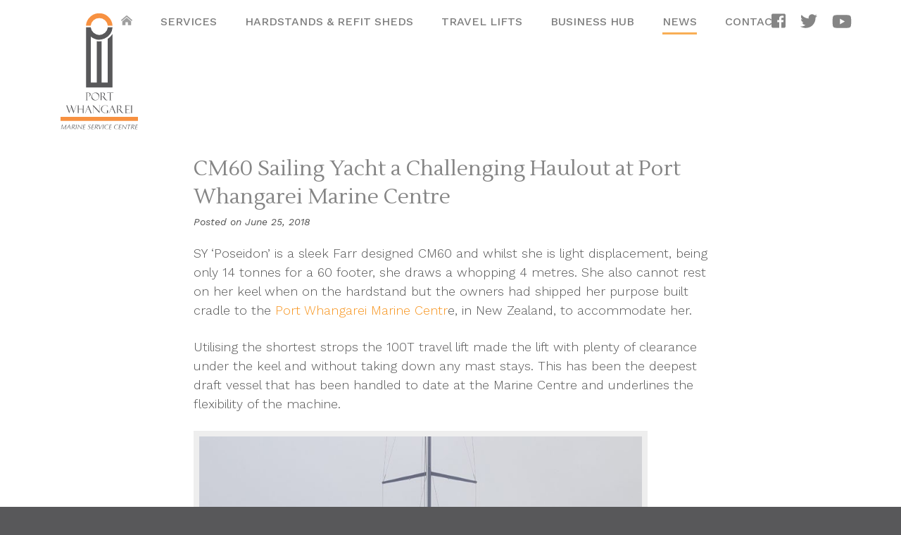

--- FILE ---
content_type: text/html; charset=UTF-8
request_url: https://portwhangarei.com/cm60-sailing-yacht-a-challenging-haulout-at-port-whangarei-marine-centre/
body_size: 8284
content:
<!DOCTYPE html>
<!--[if IE 7]>
<html class="ie ie7" lang="en-NZ">
<![endif]-->
<!--[if IE 8]>
<html class="ie ie8" lang="en-NZ">
<![endif]-->
<!--[if !(IE 7) | !(IE 8) ]><!-->
<html class="no-js" lang="en-NZ">
<!--<![endif]-->
    <head>
    	<meta charset="utf-8">
        <meta http-equiv="X-UA-Compatible" content="IE=edge,chrome=1">
        <meta name="SKYPE_TOOLBAR" CONTENT="SKYPE_TOOLBAR_PARSER_COMPATIBLE">
        <meta name="viewport" content="width=device-width, initial-scale=1, shrink-to-fit=no">
        <meta name="author" content="Port Whangarei - Full Service Boatyard">
		<title>CM60 Sailing Yacht a Challenging Haulout at Port Whangarei Marine Centre - Port Whangarei</title>
        <link rel="shortcut icon" href="https://portwhangarei.com/wp-content/themes/portwhangarei/assets/gfx/favicon.ico">
		<meta name='robots' content='index, follow, max-image-preview:large, max-snippet:-1, max-video-preview:-1' />
	<style>img:is([sizes="auto" i], [sizes^="auto," i]) { contain-intrinsic-size: 3000px 1500px }</style>
	<script>document.documentElement.className = document.documentElement.className.replace("no-js","js");</script>

	<!-- This site is optimized with the Yoast SEO plugin v26.4 - https://yoast.com/wordpress/plugins/seo/ -->
	<link rel="canonical" href="https://portwhangarei.com/cm60-sailing-yacht-a-challenging-haulout-at-port-whangarei-marine-centre/" />
	<meta property="og:locale" content="en_US" />
	<meta property="og:type" content="article" />
	<meta property="og:title" content="CM60 Sailing Yacht a Challenging Haulout at Port Whangarei Marine Centre - Port Whangarei" />
	<meta property="og:description" content="SY ‘Poseidon’ is a sleek Farr designed CM60 and whilst she is light displacement, being only 14 tonnes for a 60 footer, she draws a whopping 4 metres. She also cannot rest on her keel when on the hardstand but the owners had shipped her purpose built cradle to the Port Whangarei Marine Centre, in [&hellip;]" />
	<meta property="og:url" content="https://portwhangarei.com/cm60-sailing-yacht-a-challenging-haulout-at-port-whangarei-marine-centre/" />
	<meta property="og:site_name" content="Port Whangarei" />
	<meta property="article:publisher" content="https://www.facebook.com/portwhangarei/" />
	<meta property="article:published_time" content="2018-06-25T04:48:33+00:00" />
	<meta property="og:image" content="https://portwhangarei.com/wp-content/uploads/2018/06/20180625_081619-768x1024.jpg" />
	<meta name="author" content="martin" />
	<meta name="twitter:card" content="summary_large_image" />
	<meta name="twitter:creator" content="@portwhangarei" />
	<meta name="twitter:site" content="@portwhangarei" />
	<meta name="twitter:label1" content="Written by" />
	<meta name="twitter:data1" content="martin" />
	<meta name="twitter:label2" content="Est. reading time" />
	<meta name="twitter:data2" content="1 minute" />
	<script type="application/ld+json" class="yoast-schema-graph">{"@context":"https://schema.org","@graph":[{"@type":"Article","@id":"https://portwhangarei.com/cm60-sailing-yacht-a-challenging-haulout-at-port-whangarei-marine-centre/#article","isPartOf":{"@id":"https://portwhangarei.com/cm60-sailing-yacht-a-challenging-haulout-at-port-whangarei-marine-centre/"},"author":{"name":"martin","@id":"https://portwhangarei.com/#/schema/person/2d336af15a7086f27a3a7ed1d11fddf3"},"headline":"CM60 Sailing Yacht a Challenging Haulout at Port Whangarei Marine Centre","datePublished":"2018-06-25T04:48:33+00:00","mainEntityOfPage":{"@id":"https://portwhangarei.com/cm60-sailing-yacht-a-challenging-haulout-at-port-whangarei-marine-centre/"},"wordCount":200,"publisher":{"@id":"https://portwhangarei.com/#organization"},"image":{"@id":"https://portwhangarei.com/cm60-sailing-yacht-a-challenging-haulout-at-port-whangarei-marine-centre/#primaryimage"},"thumbnailUrl":"https://portwhangarei.com/wp-content/uploads/2018/06/20180625_081619-768x1024.jpg","keywords":["boat","Hardstand","Haulout","maintenance","Marine","marine service centre","New Zealand","Port","Port Whangarei","Port Whangarei Limited","Port Whangarei Marine Centre","refit","repair","sailing","service","Travelift","Vessel","Whangarei","yacht"],"articleSection":["News"],"inLanguage":"en-NZ"},{"@type":"WebPage","@id":"https://portwhangarei.com/cm60-sailing-yacht-a-challenging-haulout-at-port-whangarei-marine-centre/","url":"https://portwhangarei.com/cm60-sailing-yacht-a-challenging-haulout-at-port-whangarei-marine-centre/","name":"CM60 Sailing Yacht a Challenging Haulout at Port Whangarei Marine Centre - Port Whangarei","isPartOf":{"@id":"https://portwhangarei.com/#website"},"primaryImageOfPage":{"@id":"https://portwhangarei.com/cm60-sailing-yacht-a-challenging-haulout-at-port-whangarei-marine-centre/#primaryimage"},"image":{"@id":"https://portwhangarei.com/cm60-sailing-yacht-a-challenging-haulout-at-port-whangarei-marine-centre/#primaryimage"},"thumbnailUrl":"https://portwhangarei.com/wp-content/uploads/2018/06/20180625_081619-768x1024.jpg","datePublished":"2018-06-25T04:48:33+00:00","breadcrumb":{"@id":"https://portwhangarei.com/cm60-sailing-yacht-a-challenging-haulout-at-port-whangarei-marine-centre/#breadcrumb"},"inLanguage":"en-NZ","potentialAction":[{"@type":"ReadAction","target":["https://portwhangarei.com/cm60-sailing-yacht-a-challenging-haulout-at-port-whangarei-marine-centre/"]}]},{"@type":"ImageObject","inLanguage":"en-NZ","@id":"https://portwhangarei.com/cm60-sailing-yacht-a-challenging-haulout-at-port-whangarei-marine-centre/#primaryimage","url":"https://portwhangarei.com/wp-content/uploads/2018/06/20180625_081619-768x1024.jpg","contentUrl":"https://portwhangarei.com/wp-content/uploads/2018/06/20180625_081619-768x1024.jpg"},{"@type":"BreadcrumbList","@id":"https://portwhangarei.com/cm60-sailing-yacht-a-challenging-haulout-at-port-whangarei-marine-centre/#breadcrumb","itemListElement":[{"@type":"ListItem","position":1,"name":"Home","item":"https://portwhangarei.com/"},{"@type":"ListItem","position":2,"name":"News","item":"https://portwhangarei.com/news/"},{"@type":"ListItem","position":3,"name":"CM60 Sailing Yacht a Challenging Haulout at Port Whangarei Marine Centre"}]},{"@type":"WebSite","@id":"https://portwhangarei.com/#website","url":"https://portwhangarei.com/","name":"Port Whangarei, Marine Service Centre","description":"Full Service Boatyard","publisher":{"@id":"https://portwhangarei.com/#organization"},"potentialAction":[{"@type":"SearchAction","target":{"@type":"EntryPoint","urlTemplate":"https://portwhangarei.com/?s={search_term_string}"},"query-input":{"@type":"PropertyValueSpecification","valueRequired":true,"valueName":"search_term_string"}}],"inLanguage":"en-NZ"},{"@type":"Organization","@id":"https://portwhangarei.com/#organization","name":"Port Whangarei","url":"https://portwhangarei.com/","logo":{"@type":"ImageObject","inLanguage":"en-NZ","@id":"https://portwhangarei.com/#/schema/logo/image/","url":"https://portwhangarei.com/wp-content/uploads/2018/08/pw-logo.png","contentUrl":"https://portwhangarei.com/wp-content/uploads/2018/08/pw-logo.png","width":633,"height":899,"caption":"Port Whangarei"},"image":{"@id":"https://portwhangarei.com/#/schema/logo/image/"},"sameAs":["https://www.facebook.com/portwhangarei/","https://x.com/portwhangarei","https://www.youtube.com/user/Oceaniamarine"]},{"@type":"Person","@id":"https://portwhangarei.com/#/schema/person/2d336af15a7086f27a3a7ed1d11fddf3","name":"martin","image":{"@type":"ImageObject","inLanguage":"en-NZ","@id":"https://portwhangarei.com/#/schema/person/image/","url":"https://secure.gravatar.com/avatar/fb834dce951835a1cf2c1198515e4dc1cf4a3384e1037d8d51cfeb4a2ef2be4b?s=96&d=mm&r=g","contentUrl":"https://secure.gravatar.com/avatar/fb834dce951835a1cf2c1198515e4dc1cf4a3384e1037d8d51cfeb4a2ef2be4b?s=96&d=mm&r=g","caption":"martin"}}]}</script>
	<!-- / Yoast SEO plugin. -->



<link rel='stylesheet' id='wp-block-library-css' href='https://portwhangarei.com/wp-includes/css/dist/block-library/style.min.css?ver=6.8.3' type='text/css' media='all' />
<style id='classic-theme-styles-inline-css' type='text/css'>
/*! This file is auto-generated */
.wp-block-button__link{color:#fff;background-color:#32373c;border-radius:9999px;box-shadow:none;text-decoration:none;padding:calc(.667em + 2px) calc(1.333em + 2px);font-size:1.125em}.wp-block-file__button{background:#32373c;color:#fff;text-decoration:none}
</style>
<style id='global-styles-inline-css' type='text/css'>
:root{--wp--preset--aspect-ratio--square: 1;--wp--preset--aspect-ratio--4-3: 4/3;--wp--preset--aspect-ratio--3-4: 3/4;--wp--preset--aspect-ratio--3-2: 3/2;--wp--preset--aspect-ratio--2-3: 2/3;--wp--preset--aspect-ratio--16-9: 16/9;--wp--preset--aspect-ratio--9-16: 9/16;--wp--preset--color--black: #000000;--wp--preset--color--cyan-bluish-gray: #abb8c3;--wp--preset--color--white: #ffffff;--wp--preset--color--pale-pink: #f78da7;--wp--preset--color--vivid-red: #cf2e2e;--wp--preset--color--luminous-vivid-orange: #ff6900;--wp--preset--color--luminous-vivid-amber: #fcb900;--wp--preset--color--light-green-cyan: #7bdcb5;--wp--preset--color--vivid-green-cyan: #00d084;--wp--preset--color--pale-cyan-blue: #8ed1fc;--wp--preset--color--vivid-cyan-blue: #0693e3;--wp--preset--color--vivid-purple: #9b51e0;--wp--preset--gradient--vivid-cyan-blue-to-vivid-purple: linear-gradient(135deg,rgba(6,147,227,1) 0%,rgb(155,81,224) 100%);--wp--preset--gradient--light-green-cyan-to-vivid-green-cyan: linear-gradient(135deg,rgb(122,220,180) 0%,rgb(0,208,130) 100%);--wp--preset--gradient--luminous-vivid-amber-to-luminous-vivid-orange: linear-gradient(135deg,rgba(252,185,0,1) 0%,rgba(255,105,0,1) 100%);--wp--preset--gradient--luminous-vivid-orange-to-vivid-red: linear-gradient(135deg,rgba(255,105,0,1) 0%,rgb(207,46,46) 100%);--wp--preset--gradient--very-light-gray-to-cyan-bluish-gray: linear-gradient(135deg,rgb(238,238,238) 0%,rgb(169,184,195) 100%);--wp--preset--gradient--cool-to-warm-spectrum: linear-gradient(135deg,rgb(74,234,220) 0%,rgb(151,120,209) 20%,rgb(207,42,186) 40%,rgb(238,44,130) 60%,rgb(251,105,98) 80%,rgb(254,248,76) 100%);--wp--preset--gradient--blush-light-purple: linear-gradient(135deg,rgb(255,206,236) 0%,rgb(152,150,240) 100%);--wp--preset--gradient--blush-bordeaux: linear-gradient(135deg,rgb(254,205,165) 0%,rgb(254,45,45) 50%,rgb(107,0,62) 100%);--wp--preset--gradient--luminous-dusk: linear-gradient(135deg,rgb(255,203,112) 0%,rgb(199,81,192) 50%,rgb(65,88,208) 100%);--wp--preset--gradient--pale-ocean: linear-gradient(135deg,rgb(255,245,203) 0%,rgb(182,227,212) 50%,rgb(51,167,181) 100%);--wp--preset--gradient--electric-grass: linear-gradient(135deg,rgb(202,248,128) 0%,rgb(113,206,126) 100%);--wp--preset--gradient--midnight: linear-gradient(135deg,rgb(2,3,129) 0%,rgb(40,116,252) 100%);--wp--preset--font-size--small: 13px;--wp--preset--font-size--medium: 20px;--wp--preset--font-size--large: 36px;--wp--preset--font-size--x-large: 42px;--wp--preset--spacing--20: 0.44rem;--wp--preset--spacing--30: 0.67rem;--wp--preset--spacing--40: 1rem;--wp--preset--spacing--50: 1.5rem;--wp--preset--spacing--60: 2.25rem;--wp--preset--spacing--70: 3.38rem;--wp--preset--spacing--80: 5.06rem;--wp--preset--shadow--natural: 6px 6px 9px rgba(0, 0, 0, 0.2);--wp--preset--shadow--deep: 12px 12px 50px rgba(0, 0, 0, 0.4);--wp--preset--shadow--sharp: 6px 6px 0px rgba(0, 0, 0, 0.2);--wp--preset--shadow--outlined: 6px 6px 0px -3px rgba(255, 255, 255, 1), 6px 6px rgba(0, 0, 0, 1);--wp--preset--shadow--crisp: 6px 6px 0px rgba(0, 0, 0, 1);}:where(.is-layout-flex){gap: 0.5em;}:where(.is-layout-grid){gap: 0.5em;}body .is-layout-flex{display: flex;}.is-layout-flex{flex-wrap: wrap;align-items: center;}.is-layout-flex > :is(*, div){margin: 0;}body .is-layout-grid{display: grid;}.is-layout-grid > :is(*, div){margin: 0;}:where(.wp-block-columns.is-layout-flex){gap: 2em;}:where(.wp-block-columns.is-layout-grid){gap: 2em;}:where(.wp-block-post-template.is-layout-flex){gap: 1.25em;}:where(.wp-block-post-template.is-layout-grid){gap: 1.25em;}.has-black-color{color: var(--wp--preset--color--black) !important;}.has-cyan-bluish-gray-color{color: var(--wp--preset--color--cyan-bluish-gray) !important;}.has-white-color{color: var(--wp--preset--color--white) !important;}.has-pale-pink-color{color: var(--wp--preset--color--pale-pink) !important;}.has-vivid-red-color{color: var(--wp--preset--color--vivid-red) !important;}.has-luminous-vivid-orange-color{color: var(--wp--preset--color--luminous-vivid-orange) !important;}.has-luminous-vivid-amber-color{color: var(--wp--preset--color--luminous-vivid-amber) !important;}.has-light-green-cyan-color{color: var(--wp--preset--color--light-green-cyan) !important;}.has-vivid-green-cyan-color{color: var(--wp--preset--color--vivid-green-cyan) !important;}.has-pale-cyan-blue-color{color: var(--wp--preset--color--pale-cyan-blue) !important;}.has-vivid-cyan-blue-color{color: var(--wp--preset--color--vivid-cyan-blue) !important;}.has-vivid-purple-color{color: var(--wp--preset--color--vivid-purple) !important;}.has-black-background-color{background-color: var(--wp--preset--color--black) !important;}.has-cyan-bluish-gray-background-color{background-color: var(--wp--preset--color--cyan-bluish-gray) !important;}.has-white-background-color{background-color: var(--wp--preset--color--white) !important;}.has-pale-pink-background-color{background-color: var(--wp--preset--color--pale-pink) !important;}.has-vivid-red-background-color{background-color: var(--wp--preset--color--vivid-red) !important;}.has-luminous-vivid-orange-background-color{background-color: var(--wp--preset--color--luminous-vivid-orange) !important;}.has-luminous-vivid-amber-background-color{background-color: var(--wp--preset--color--luminous-vivid-amber) !important;}.has-light-green-cyan-background-color{background-color: var(--wp--preset--color--light-green-cyan) !important;}.has-vivid-green-cyan-background-color{background-color: var(--wp--preset--color--vivid-green-cyan) !important;}.has-pale-cyan-blue-background-color{background-color: var(--wp--preset--color--pale-cyan-blue) !important;}.has-vivid-cyan-blue-background-color{background-color: var(--wp--preset--color--vivid-cyan-blue) !important;}.has-vivid-purple-background-color{background-color: var(--wp--preset--color--vivid-purple) !important;}.has-black-border-color{border-color: var(--wp--preset--color--black) !important;}.has-cyan-bluish-gray-border-color{border-color: var(--wp--preset--color--cyan-bluish-gray) !important;}.has-white-border-color{border-color: var(--wp--preset--color--white) !important;}.has-pale-pink-border-color{border-color: var(--wp--preset--color--pale-pink) !important;}.has-vivid-red-border-color{border-color: var(--wp--preset--color--vivid-red) !important;}.has-luminous-vivid-orange-border-color{border-color: var(--wp--preset--color--luminous-vivid-orange) !important;}.has-luminous-vivid-amber-border-color{border-color: var(--wp--preset--color--luminous-vivid-amber) !important;}.has-light-green-cyan-border-color{border-color: var(--wp--preset--color--light-green-cyan) !important;}.has-vivid-green-cyan-border-color{border-color: var(--wp--preset--color--vivid-green-cyan) !important;}.has-pale-cyan-blue-border-color{border-color: var(--wp--preset--color--pale-cyan-blue) !important;}.has-vivid-cyan-blue-border-color{border-color: var(--wp--preset--color--vivid-cyan-blue) !important;}.has-vivid-purple-border-color{border-color: var(--wp--preset--color--vivid-purple) !important;}.has-vivid-cyan-blue-to-vivid-purple-gradient-background{background: var(--wp--preset--gradient--vivid-cyan-blue-to-vivid-purple) !important;}.has-light-green-cyan-to-vivid-green-cyan-gradient-background{background: var(--wp--preset--gradient--light-green-cyan-to-vivid-green-cyan) !important;}.has-luminous-vivid-amber-to-luminous-vivid-orange-gradient-background{background: var(--wp--preset--gradient--luminous-vivid-amber-to-luminous-vivid-orange) !important;}.has-luminous-vivid-orange-to-vivid-red-gradient-background{background: var(--wp--preset--gradient--luminous-vivid-orange-to-vivid-red) !important;}.has-very-light-gray-to-cyan-bluish-gray-gradient-background{background: var(--wp--preset--gradient--very-light-gray-to-cyan-bluish-gray) !important;}.has-cool-to-warm-spectrum-gradient-background{background: var(--wp--preset--gradient--cool-to-warm-spectrum) !important;}.has-blush-light-purple-gradient-background{background: var(--wp--preset--gradient--blush-light-purple) !important;}.has-blush-bordeaux-gradient-background{background: var(--wp--preset--gradient--blush-bordeaux) !important;}.has-luminous-dusk-gradient-background{background: var(--wp--preset--gradient--luminous-dusk) !important;}.has-pale-ocean-gradient-background{background: var(--wp--preset--gradient--pale-ocean) !important;}.has-electric-grass-gradient-background{background: var(--wp--preset--gradient--electric-grass) !important;}.has-midnight-gradient-background{background: var(--wp--preset--gradient--midnight) !important;}.has-small-font-size{font-size: var(--wp--preset--font-size--small) !important;}.has-medium-font-size{font-size: var(--wp--preset--font-size--medium) !important;}.has-large-font-size{font-size: var(--wp--preset--font-size--large) !important;}.has-x-large-font-size{font-size: var(--wp--preset--font-size--x-large) !important;}
:where(.wp-block-post-template.is-layout-flex){gap: 1.25em;}:where(.wp-block-post-template.is-layout-grid){gap: 1.25em;}
:where(.wp-block-columns.is-layout-flex){gap: 2em;}:where(.wp-block-columns.is-layout-grid){gap: 2em;}
:root :where(.wp-block-pullquote){font-size: 1.5em;line-height: 1.6;}
</style>
<link rel='stylesheet' id='cryptx-styles-css' href='https://portwhangarei.com/wp-content/plugins/cryptx/css/cryptx.css?ver=6.8.3' type='text/css' media='all' />
<link rel='stylesheet' id='pw-style-css' href='https://portwhangarei.com/wp-content/themes/portwhangarei/assets/css/main-min.css?ver=2.7' type='text/css' media='all' />
<link rel='stylesheet' id='pw-fonts-css' href='https://fonts.googleapis.com/css?family=Lustria%7CWork+Sans:300,300i,400,400i,500' type='text/css' media='all' />
<script type="text/javascript" src="https://portwhangarei.com/wp-content/plugins/cryptx/js/cryptx.min.js?ver=6.8.3" id="cryptx-js-js"></script>
<script type="text/javascript" src="https://portwhangarei.com/wp-includes/js/jquery/jquery.min.js?ver=3.7.1" id="jquery-core-js"></script>
<script type="text/javascript" src="https://portwhangarei.com/wp-includes/js/jquery/jquery-migrate.min.js?ver=3.4.1" id="jquery-migrate-js"></script>
<!--[if lt IE 9]>
<script type="text/javascript" src="https://html5shiv.googlecode.com/svn/trunk/html5.js" id="pw-html5-js"></script>
<![endif]-->
<!--[if lt IE 9]>
<script type="text/javascript" src="https://cdnjs.cloudflare.com/ajax/libs/respond.js/1.4.2/respond.min.js" id="pw-respond-js"></script>
<![endif]-->

<!-- Google tag (gtag.js) snippet added by Site Kit -->
<!-- Google Analytics snippet added by Site Kit -->
<script type="text/javascript" src="https://www.googletagmanager.com/gtag/js?id=GT-NSLG3WJ" id="google_gtagjs-js" async></script>
<script type="text/javascript" id="google_gtagjs-js-after">
/* <![CDATA[ */
window.dataLayer = window.dataLayer || [];function gtag(){dataLayer.push(arguments);}
gtag("set","linker",{"domains":["portwhangarei.com"]});
gtag("js", new Date());
gtag("set", "developer_id.dZTNiMT", true);
gtag("config", "GT-NSLG3WJ");
/* ]]> */
</script>
<meta name="generator" content="Site Kit by Google 1.170.0" />		<script async src="https://www.googletagmanager.com/gtag/js?id=UA-123724855-1"></script>
		<script>
			window.dataLayer = window.dataLayer || [];
			function gtag(){dataLayer.push(arguments);}
			gtag('js', new Date());
			gtag('config', 'UA-123724855-1');
		</script>

		<!-- Google tag (gtag.js) -->
		<script async src="https://www.googletagmanager.com/gtag/js?id=G-1DY34FVZLJ"></script>
		<script>
			window.dataLayer = window.dataLayer || [];
			function gtag(){dataLayer.push(arguments);}
			gtag('js', new Date());

			gtag('config', 'G-1DY34FVZLJ');
		</script>

	</head>
    
    <body class="wp-singular post-template-default single single-post postid-545 single-format-standard wp-theme-portwhangarei noBanner">

	    <div class="navOuter">
	    	<div class="container">
		    	<div class="row">
					<nav class="navbar navbar-toggleable-sm navbar-inverse">
						
						<span class="menuText">Menu</span>
						<button class="navbar-toggler navbar-toggler-right" type="button" data-toggle="collapse" data-target="#navbar" aria-controls="navbarSupportedContent" aria-expanded="false" aria-label="Toggle navigation">
							<span class="navbar-toggler-icon"></span>
						</button>
			
					  	<a href="https://portwhangarei.com/" class="navbar-brand" title="Port Whangarei - Full Service Boatyard" rel="home">
							<img src="https://portwhangarei.com/wp-content/themes/portwhangarei/assets/gfx/port-whangarei-logo.svg" width="110" alt="Port Whangarei Logo">
						</a>
			
					    <div class="navbar-collapse collapse" id="navbar">
							<ul id="menu-main-navigation" class="navbar-nav mr-auto ml-auto"><li  id="menu-item-55" class="menu-item menu-item-type-post_type menu-item-object-page menu-item-home nav-item nav-item-55"><a href="https://portwhangarei.com/" class="nav-link"><span class="sr-only">Home</span> <svg viewBox="0 0 20 18" fill="none" xmlns="http://www.w3.org/2000/svg" aria-hidden="true" focusable="false" role="img" class="nav-icon"><path d="m10 3.993-7.588 6.691c-.056.051-.128.075-.19.117v6.421a.555.555 0 0 0 .556.556h4.444a.556.556 0 0 0 .556-.556v-4.444a.556.556 0 0 1 .555-.556h3.333a.556.556 0 0 1 .556.556v4.444a.555.555 0 0 0 .556.556h4.444a.556.556 0 0 0 .556-.556v-6.42c-.06-.04-.13-.063-.183-.111L10 3.993Zm9.816 4.211L10.928.357a1.384 1.384 0 0 0-1.856 0L.183 8.204a.555.555 0 0 0-.041.785l.743.827a.556.556 0 0 0 .785.042l7.963-7.024a.556.556 0 0 1 .735 0l7.962 7.024a.555.555 0 0 0 .785-.042l.743-.827a.556.556 0 0 0-.043-.785Z"/></svg></a></li>
<li  id="menu-item-57" class="menu-item menu-item-type-post_type menu-item-object-page nav-item nav-item-57"><a href="https://portwhangarei.com/services/" class="nav-link">Services</a></li>
<li  id="menu-item-1330" class="menu-item menu-item-type-post_type menu-item-object-page nav-item nav-item-1330"><a href="https://portwhangarei.com/hardstands/" class="nav-link">Hardstands &#038; Refit Sheds</a></li>
<li  id="menu-item-1331" class="menu-item menu-item-type-post_type menu-item-object-page nav-item nav-item-1331"><a href="https://portwhangarei.com/travel-lifts/" class="nav-link">Travel Lifts</a></li>
<li  id="menu-item-1644" class="menu-item menu-item-type-post_type menu-item-object-page nav-item nav-item-1644"><a href="https://portwhangarei.com/business-hub/" class="nav-link">Business Hub</a></li>
<li  id="menu-item-1217" class="menu-item menu-item-type-post_type menu-item-object-page current_page_parent nav-item nav-item-1217"><a href="https://portwhangarei.com/news/" class="nav-link">News</a></li>
<li  id="menu-item-65" class="menu-item menu-item-type-post_type menu-item-object-page nav-item nav-item-65"><a href="https://portwhangarei.com/contact/" class="nav-link">Contact</a></li>
</ul>							<div class="navbar-right">
								<ul>
									<li class="tab-fb">
										<a href="https://www.facebook.com/portwhangarei/" class="svg-wrapper" target="_blank">
											<svg aria-hidden="true" role="img" xmlns="http://www.w3.org/2000/svg" viewBox="0 0 448 512">
												<path d="M448 80v352c0 26.5-21.5 48-48 48h-85.3V302.8h60.6l8.7-67.6h-69.3V192c0-19.6 5.4-32.9 33.5-32.9H384V98.7c-6.2-.8-27.4-2.7-52.2-2.7-51.6 0-87 31.5-87 89.4v49.9H184v67.6h60.9V480H48c-26.5 0-48-21.5-48-48V80c0-26.5 21.5-48 48-48h352c26.5 0 48 21.5 48 48z"></path>
											</svg>
										</a>
									</li>
									<li class="tab-twitter">
										<a href="https://twitter.com/portwhangarei" class="svg-wrapper" target="_blank">
											<svg aria-hidden="true" role="img" xmlns="http://www.w3.org/2000/svg" viewBox="0 0 512 512">
												<path d="M459.37 151.716c.325 4.548.325 9.097.325 13.645 0 138.72-105.583 298.558-298.558 298.558-59.452 0-114.68-17.219-161.137-47.106 8.447.974 16.568 1.299 25.34 1.299 49.055 0 94.213-16.568 130.274-44.832-46.132-.975-84.792-31.188-98.112-72.772 6.498.974 12.995 1.624 19.818 1.624 9.421 0 18.843-1.3 27.614-3.573-48.081-9.747-84.143-51.98-84.143-102.985v-1.299c13.969 7.797 30.214 12.67 47.431 13.319-28.264-18.843-46.781-51.005-46.781-87.391 0-19.492 5.197-37.36 14.294-52.954 51.655 63.675 129.3 105.258 216.365 109.807-1.624-7.797-2.599-15.918-2.599-24.04 0-57.828 46.782-104.934 104.934-104.934 30.213 0 57.502 12.67 76.67 33.137 23.715-4.548 46.456-13.32 66.599-25.34-7.798 24.366-24.366 44.833-46.132 57.827 21.117-2.273 41.584-8.122 60.426-16.243-14.292 20.791-32.161 39.308-52.628 54.253z"></path>
											</svg>
										</a>
									</li>
									<li class="tab-youtube">
										<a href="https://www.youtube.com/user/Oceaniamarine" class="svg-wrapper" target="_blank">
											<svg aria-hidden="true" role="img" xmlns="http://www.w3.org/2000/svg" viewBox="0 0 576 512">
												<path d="M549.655 124.083c-6.281-23.65-24.787-42.276-48.284-48.597C458.781 64 288 64 288 64S117.22 64 74.629 75.486c-23.497 6.322-42.003 24.947-48.284 48.597-11.412 42.867-11.412 132.305-11.412 132.305s0 89.438 11.412 132.305c6.281 23.65 24.787 41.5 48.284 47.821C117.22 448 288 448 288 448s170.78 0 213.371-11.486c23.497-6.321 42.003-24.171 48.284-47.821 11.412-42.867 11.412-132.305 11.412-132.305s0-89.438-11.412-132.305zm-317.51 213.508V175.185l142.739 81.205-142.739 81.201z"></path>
											</svg>
										</a>
									</li>
							</div><!-- /right -->
					    </div><!--/.navbar-collapse -->
					    
					</nav><!-- navbar -->
				</div>
			</div>
		</div><!-- navOuter -->      	<section class="container main content">
      		<div class="row">
	      			      		<div class="col-lg-2 col-md-1"></div>
		      	<div class="col-lg-8 col-md-10">
			      				      	<article class="post">
			      		<h1>CM60 Sailing Yacht a Challenging Haulout at Port Whangarei Marine Centre</h1>
			      		<span class="post-meta">Posted on <time class="entry-date" datetime="2018-06-25T16:48:33+12:00">June 25, 2018</time></span>						<p>SY ‘Poseidon’ is a sleek Farr designed CM60 and whilst she is light displacement, being only 14 tonnes for a 60 footer, she draws a whopping 4 metres. She also cannot rest on her keel when on the hardstand but the owners had shipped her purpose built cradle to the <a href="http://www.portwhangarei.com">Port Whangarei Marine Centr</a>e, in New Zealand, to accommodate her.</p>
<p>Utilising the shortest strops the 100T travel lift made the lift with plenty of clearance under the keel and without taking down any mast stays. This has been the deepest draft vessel that has been handled to date at the Marine Centre and underlines the flexibility of the machine.</p>
<div id="attachment_542" style="width: 645px" class="wp-caption aligncenter"><a href="https://portwhangarei.com/wp-content/uploads/2018/06/20180625_081619.jpg"><img fetchpriority="high" decoding="async" aria-describedby="caption-attachment-542" class=" wp-image-542" src="https://portwhangarei.com/wp-content/uploads/2018/06/20180625_081619-768x1024.jpg" alt="" width="635" height="847" /></a><p id="caption-attachment-542" class="wp-caption-text"><strong>CM60 Hauls Out at Port Whangarei Marine Centre, New Zealand</strong></p></div>
<p>‘Poseidon’ will have its rig removed and placed in the Marine Centre’s premier refit/paint shed, Bay 3, to have a full hull repaint. This and other works will be undertaken by <a href="http://www.oceaniamarine.co.nz">Oceania Marine</a>’s specialist superyacht teams. The project should be completed within 5 weeks.</p>
<div id="attachment_543" style="width: 651px" class="wp-caption aligncenter"><a href="https://portwhangarei.com/wp-content/uploads/2018/06/DSC02175.jpg"><img decoding="async" aria-describedby="caption-attachment-543" class=" wp-image-543" src="https://portwhangarei.com/wp-content/uploads/2018/06/DSC02175-681x1024.jpg" alt="" width="641" height="963" /></a><p id="caption-attachment-543" class="wp-caption-text"><strong>CM60 on Hardstand at Port Whangarei Marine Centre, New Zealand Ready for Rig Removal</strong></p></div>
			      	</article>
			        										<div id="post-navigation">
						<ul class="list-reset">
							<li id="previous-post">
														    <a href="https://portwhangarei.com/sy-sir-francis-compliments-port-whangarei-marine-centre/" class="more-link">&laquo;&nbsp;<span>Previous</span></a>
														</li>
							<li id="all-posts" class="text-center">
								<a href="https://portwhangarei.com/news/">All News</a>
							</li>
							<li id="next-post">
														    <a href="https://portwhangarei.com/special-treatment-for-gunboat-60-at-port-whangarei-marine-centre/" class="more-link"><span>Next</span>&nbsp;&raquo;</a>
														</li>
						</ul>
					</div><!-- END #post-navigation -->
								        		        </div>
			    	        </div>
        </section>
        
<!DOCTYPE html>
<html>
<head>
	<title></title>
</head>
<body>
	<footer>
		<div class="container">
			<div class="row">

				<div id="footer-contact">
	                <img src="https://portwhangarei.com/wp-content/themes/portwhangarei/assets/gfx/port-whangarei-logo-white.svg" id="footer-contact-logo" alt="Port Whangarei Logo" width="117" height="176">
					<div id="footer-contact-content">
						<h4>Port Whangarei Marine Centre</h4>
						<ul id="footer-contact-details" class="list-reset">
							<li>340 Port Road, PO Box 840, Whangarei, 0110 New Zealand</li>
							                  			<li>Phone: <a href="tel:+6494303148" class="tel">+64 9 430 3148</a></li>
		                	<li>Email:
			                	<a class="footer-email"href="javascript:DeCryptX('3l3q2h0o3C3s0o2t2v1x1i0a1o1h1b2t0e1j0.1d0o2o')">&#105;nf&#111;&#64;po&#114;t&#119;&#104;&#97;&#110;&#103;&#97;&#114;&#101;&#105;&#46;c&#111;m</a>		                	</li>
            			</ul>
						<img src="https://portwhangarei.com/wp-content/themes/portwhangarei/assets/gfx/nz-marine-logo.png" alt="Recognised member of the New Zealand Marine Industry Association badge" width="140" height="84" id="nz-marine-logo">
						<div id="footer-contact-cta">
							<a class="btn btn-primary btn-lg" href="https://portwhangarei.com/wp-content/themes/portwhangarei/assets/downloads/Port-Whangarei-Brochure.pdf" target="_blank">Download a brochure</a>
						</div>
					</div>
				</div>

				<div id="footer-logos">
					<h6>Part of the Oceania Group</h6>
					<ul>
						<li>
							<a href="http://oceaniamarine.co.nz/" class="footer-logo-link" target="_blank">
								<img src="https://portwhangarei.com/wp-content/themes/portwhangarei/assets/gfx/oceania-marine-logo.svg" alt="Oceania Marine logo" width="187" height="242">
							</a>
						</li>
						<li>
							<a href="https://oceaniayachtagency.com/" class="footer-logo-link" target="_blank">
								<img src="https://portwhangarei.com/wp-content/themes/portwhangarei/assets/gfx/yacht-agency-logo.svg" alt="Oceania Yacht Agency/" width="186" height="250">
							</a>
						</li>
						<!-- <li>
							<a href="http://oceaniainteriors.com/" target="_blank">
								<img src="/assets/gfx/oceania-interiors-logo.svg" alt="Oceania Interiors logo">
							</a>
						</li> -->
					</ul>
					<div id="footer-meta">
						<a id="footer-privacy" href="https://portwhangarei.com/privacy-policy/">Privacy Policy</a>
						<span id="footer-copyright">&copy; Oceania International 2026</span>
					</div>
				</div>

			</div><!-- row -->
		</div><!-- /container -->
	</footer>
	<script type="speculationrules">
{"prefetch":[{"source":"document","where":{"and":[{"href_matches":"\/*"},{"not":{"href_matches":["\/wp-*.php","\/wp-admin\/*","\/wp-content\/uploads\/*","\/wp-content\/*","\/wp-content\/plugins\/*","\/wp-content\/themes\/portwhangarei\/*","\/*\\?(.+)"]}},{"not":{"selector_matches":"a[rel~=\"nofollow\"]"}},{"not":{"selector_matches":".no-prefetch, .no-prefetch a"}}]},"eagerness":"conservative"}]}
</script>
<script type="text/javascript" src="https://portwhangarei.com/wp-content/themes/portwhangarei/assets/js/vendor-min.js?ver=2.7" id="pw-vendorjs-js"></script>
<script type="text/javascript" src="https://portwhangarei.com/wp-content/themes/portwhangarei/assets/js/main-min.js?ver=2.7" id="pw-mainjs-js"></script>
</body>
</html>


<!-- Page cached by LiteSpeed Cache 7.6.2 on 2026-01-22 15:21:00 -->

--- FILE ---
content_type: image/svg+xml
request_url: https://portwhangarei.com/wp-content/themes/portwhangarei/assets/gfx/port-whangarei-logo.svg
body_size: 3453
content:
<svg id="Layer_1" data-name="Layer 1" xmlns="http://www.w3.org/2000/svg" viewBox="0 0 254.2 381.7"><defs><style>.cls-1{fill:#f79141}.cls-2{fill:#58585a}</style></defs><title>port-whangarei-logo</title><path class="cls-1" d="M166.8 58.7a28.3 28.3 0 0 1 28.1 24.9h15.5a43.7 43.7 0 0 0-87.2 0h15.5a28.3 28.3 0 0 1 28.1-24.9z" transform="translate(-39.7 -43.3)"/><path class="cls-2" d="M123.3 286.8h86.6v-.2h.4V110.8a52.3 52.3 0 0 1-15.8 16.3V271h-20V134.7a50.3 50.3 0 0 1-7.8.6 52.9 52.9 0 0 1-8-.6V271h-19.5V119.7a43.7 43.7 0 0 0 71.3-30.4H195a28.3 28.3 0 0 1-56.2 0h-15.3v197.5z" transform="translate(-39.7 -43.3)"/><path class="cls-1" d="M0 340.5h254.2v13.4H0z"/><path class="cls-2" d="M48.3 423.2c-.2-.6-.3-1.3-.5-2s-.5-1.6-.7-2.5-.5-1.8-.8-2.6-.5-1.7-.7-2.4a12.5 12.5 0 0 0-.6-1.8c0 .1-.1.3-.2.8s-.2 1.1-.4 1.8-.3 1.5-.5 2.4a25.6 25.6 0 0 0-.5 2.7c-.2.9-.3 1.8-.4 2.6l-.3 2.1h-1.6l.5-1.8.6-2.5a28.6 28.6 0 0 1 .7-2.8l.6-2.9q.3-1.5.6-2.7c.2-.9.3-1.6.4-2.2h1.4c.2 1 .4 1.8.6 2.5a14.2 14.2 0 0 1 .5 2.2q.3 1 .6 2.4a31.9 31.9 0 0 0 .9 3.1l.3.9c.1.2.1.4.2.6a.9.9 0 0 1 .1.5c0 .1.1.3.1.4l.9-1.2 1.4-2 1.7-2.5 1.8-2.6 1.6-2.4 1.1-1.7h1.6a6.2 6.2 0 0 1-.3 1.1c-.1.6-.3 1.3-.5 2.2s-.4 1.8-.6 2.9-.5 2.1-.7 3.2l-.6 3.1c-.2 1-.3 1.9-.4 2.6h-1.9a16.7 16.7 0 0 0 .5-1.9l.6-2.5.6-2.7c.2-.9.4-1.7.5-2.4s.3-1.3.4-1.8.1-.7.2-.8l-.8 1.2-1.5 2.1-1.8 2.6-1.8 2.7-1.5 2.3-1 1.5h-.3a5.1 5.1 0 0 0-.1-1.8zM73 424.2h-2.1a9.3 9.3 0 0 0-.2-1.4l-.3-1.7-.3-1.6a7.4 7.4 0 0 1-.2-1.2h-6l-.8 1.2a14 14 0 0 1-1 1.6l-1 1.7-.7 1.3h-1.5c1.3-1.8 2.5-3.7 3.7-5.5s2.5-3.7 3.7-5.7 1-1.6 1.4-2.2l1.2-1.9h.4l.4 1.8c.2.8.3 1.7.6 2.7l.6 3.2c.2 1.1.5 2.2.7 3.2s.4 1.9.6 2.7a7.6 7.6 0 0 1 .8 1.8zm-4.5-12.6l-3.8 5.8h5.2l-1.4-5.8zM87.2 424.2H85l-1.3-1.9-1.4-2.1-1.3-1.9-1.1-1.4h-1c-.3 1.2-.5 2.5-.8 3.7s-.5 2.5-.7 3.7h-1.8c.3-1 .6-2.2.9-3.5l.9-4.1c.3-1.4.6-2.7.8-4s.5-2.4.6-3.4h5.7l1.2.3a2.2 2.2 0 0 1 1.2 1.1 2.3 2.3 0 0 1 .4 1.4 3.9 3.9 0 0 1-.6 2A4.6 4.6 0 0 1 85 416l-.8.4-.9.3-.8.2H82l.7 1.1.9 1.4 1 1.5 1 1.4.9 1.2a.9.9 0 0 1 .7.6zm-8.1-8.1h2.7l1-.2a4 4 0 0 0 2.3-2 3.4 3.4 0 0 0 .4-1.6 1.7 1.7 0 0 0-.4-1.3 2.7 2.7 0 0 0-.8-.7l-1-.2h-2.8l-.3 1.4-.3 1.2-.3 1.4a12.4 12.4 0 0 0-.5 2zM88.8 424.2c.3-1 .6-2.2.9-3.5l.9-4.1c.3-1.4.6-2.7.8-4s.5-2.4.6-3.4h2c-.3 1.1-.6 2.4-.9 3.7l-.9 4c-.3 1.3-.6 2.7-.8 3.9s-.5 2.4-.6 3.4h-2zM99.8 410.6l1.5 2.3 1.8 2.6 1.8 2.5 1.5 2.1.9 1.2c.1-.2.1-.6.3-1.1s.2-1.1.4-1.8.3-1.5.5-2.3.3-1.6.5-2.5a24 24 0 0 0 .4-2.4q.1-1.2.3-2.1h1.5c-.1.5-.3 1.1-.5 2s-.4 1.8-.6 2.8-.5 2.1-.7 3.2-.5 2.1-.7 3.1-.4 1.8-.5 2.6a9.1 9.1 0 0 1-.3 1.6h-.3l-.8-1.2-1.5-2.2a31.6 31.6 0 0 1-1.8-2.7l-1.9-2.7-1.5-2.2-.9-1.2c-.1.4-.2 1-.4 1.6a22.5 22.5 0 0 1-.5 2.2c-.2.8-.3 1.6-.5 2.4s-.3 1.6-.5 2.4-.3 1.4-.4 2a9.3 9.3 0 0 0-.2 1.4h-1.6a12.4 12.4 0 0 0 .6-2c.2-.9.5-1.8.7-2.8s.5-2.1.7-3.2.5-2.1.7-3.1.4-1.8.5-2.6a11.6 11.6 0 0 1 .3-1.6h.3a5.6 5.6 0 0 0 .9 1.7zM115 420l-.6 3.3h3l2.9-.2a1.3 1.3 0 0 0-.1.6v.5h-7.9c.3-1 .6-2.2.9-3.5l.9-4.1c.3-1.4.6-2.7.8-4s.5-2.4.6-3.4h6.9c-.1.2-.1.5-.2.6v.6h-5.1c-.3 1.2-.5 2.2-.7 3.2l-.6 2.6h5.1c-.1.2-.1.4-.2.6v.6h-5.2zM137.3 410.1a2.6 2.6 0 0 0-1.5-.4 2.8 2.8 0 0 0-1.3.3l-1 .7a3.6 3.6 0 0 0-.7 1 2.5 2.5 0 0 0-.2 1.2 3 3 0 0 0 .2 1 1.8 1.8 0 0 0 .5.7l.8.6 1 .6 1 .6a2.7 2.7 0 0 1 .8.7l.6.9a4.4 4.4 0 0 1 .2 1.3 3.9 3.9 0 0 1-.4 1.8 4.8 4.8 0 0 1-1.2 1.7 5.2 5.2 0 0 1-1.9 1.2 6.7 6.7 0 0 1-2.6.5l-1.6-.2a4.7 4.7 0 0 1-1.5-.6 5.9 5.9 0 0 1 .4-.8l.3-.8h.2l.6.8.8.5.9.3h.8a3.3 3.3 0 0 0 1.5-.3 3.1 3.1 0 0 0 1.1-.9 4.7 4.7 0 0 0 .7-1.2 2.5 2.5 0 0 0 .2-1.2 3 3 0 0 0-.2-1 3.5 3.5 0 0 0-.5-.8l-.7-.6-.9-.6-1-.6-.8-.7a7 7 0 0 1-.6-.9 2.5 2.5 0 0 1-.2-1.3 3.9 3.9 0 0 1 .4-1.8 4.9 4.9 0 0 1 1.1-1.4 6.9 6.9 0 0 1 1.7-1 7.8 7.8 0 0 1 2.1-.4l1.8.2 1.1.4a5.9 5.9 0 0 0-.4.8l-.3.8h-.2a3.2 3.2 0 0 0-1.1-1.1zM143.1 420l-.6 3.3h3l2.9-.2a1.3 1.3 0 0 0-.1.6v.5h-7.9c.3-1 .6-2.2.9-3.5l.9-4.1c.3-1.4.6-2.7.8-4s.5-2.4.6-3.4h6.9c-.1.2-.1.5-.2.6v.6h-5.1c-.3 1.2-.5 2.2-.7 3.2l-.6 2.6h5.1c-.1.2-.1.4-.2.6v.6h-5.2zM163 424.2h-2.2l-1.3-1.9-1.4-2.1-1.3-1.9-1.1-1.4h-1c-.3 1.2-.5 2.5-.8 3.7s-.5 2.5-.7 3.7h-1.8c.3-1 .6-2.2.9-3.5l.9-4.1c.3-1.4.6-2.7.8-4s.5-2.4.6-3.4h5.7l1.2.3a2.2 2.2 0 0 1 1.2 1.1 2.3 2.3 0 0 1 .4 1.4 3.9 3.9 0 0 1-.6 2 4.6 4.6 0 0 1-1.7 1.7l-.8.4-.9.3-.8.2h-.5l.7 1.1.9 1.4 1 1.5 1 1.4.9 1.2a.9.9 0 0 1 .7.6zm-8.1-8.1h2.7l1-.2a4 4 0 0 0 2.3-2 3.4 3.4 0 0 0 .4-1.6 1.7 1.7 0 0 0-.4-1.3 2.7 2.7 0 0 0-.8-.7l-1-.2h-2.8l-.3 1.4-.3 1.2-.3 1.4a12.4 12.4 0 0 0-.5 2zM169.8 421l.7-1.2 1.2-2.1.9-1.6.6-1.1a5.6 5.6 0 0 1 .5-.8l.4-.7.4-.7 1-2 .8-1.7h1.5l-.6 1-1 1.7c-.4.6-.8 1.4-1.3 2.3l-1.5 2.5-1.5 2.5-1.3 2.3-1 1.8-.6.9h-1.4c-.2-1.5-.5-3.1-.8-4.8l-.9-5.1c-.2-.9-.3-1.7-.5-2.6s-.3-1.7-.5-2.6h1.9l.3 2 .3 2a15.7 15.7 0 0 0 .4 2.3c.1.7.3 1.5.4 2.3a15.5 15.5 0 0 0 .4 2.1 14.3 14.3 0 0 1 .4 2.2h.1c.3-.1.5-.5.7-.9zM177.2 424.2c.3-1 .6-2.2.9-3.5l.9-4.1c.3-1.4.6-2.7.8-4s.5-2.4.6-3.4h2c-.3 1.1-.6 2.4-.9 3.7l-.9 4c-.3 1.3-.6 2.7-.8 3.9s-.5 2.4-.6 3.4h-2zM195.4 422.9c0 .2-.1.3-.1.6l-1.6.6a10.1 10.1 0 0 1-2.7.3 8.4 8.4 0 0 1-2.7-.4 5.1 5.1 0 0 1-2.3-1.2 4.9 4.9 0 0 1-1.6-2.1 6.7 6.7 0 0 1-.6-3 10.3 10.3 0 0 1 .6-3.5 8.5 8.5 0 0 1 4.9-4.7 10.2 10.2 0 0 1 4-.7l2.2.2a4.8 4.8 0 0 1 2 .7l-.4.9a1.4 1.4 0 0 0-.2.6l-.5-.4-.8-.5-1.2-.4-1.6-.2a6.2 6.2 0 0 0-3.1.7 6.7 6.7 0 0 0-2.2 1.9 8.7 8.7 0 0 0-1.4 2.7 10.6 10.6 0 0 0-.5 3.1 6 6 0 0 0 .4 2.5l.9 1.5a4.6 4.6 0 0 0 1.8 1.3 5.4 5.4 0 0 0 2.2.4 5.9 5.9 0 0 0 2.3-.4 10.2 10.2 0 0 0 2.1-1h.1c.1.2 0 .4 0 .5zM200.9 420l-.6 3.3h3l2.9-.2a1.3 1.3 0 0 0-.1.6v.5h-7.9c.3-1 .6-2.2.9-3.5l.9-4.1c.3-1.4.6-2.7.8-4s.5-2.4.6-3.4h6.9c-.1.2-.1.5-.2.6v.6H203c-.3 1.2-.5 2.2-.7 3.2l-.6 2.6h5.1c-.1.2-.1.4-.2.6v.6h-5.2a24.3 24.3 0 0 1-.5 2.6zM227.2 422.9c0 .2-.1.3-.1.6l-1.6.6a10.1 10.1 0 0 1-2.7.3 8.4 8.4 0 0 1-2.7-.4 5.1 5.1 0 0 1-2.3-1.2 4.9 4.9 0 0 1-1.6-2.1 6.7 6.7 0 0 1-.6-3 10.3 10.3 0 0 1 .6-3.5 8.5 8.5 0 0 1 4.9-4.7 10.2 10.2 0 0 1 4-.7l2.2.2a4.8 4.8 0 0 1 2 .7l-.4.9a1.4 1.4 0 0 0-.2.6l-.5-.4-.8-.5-1.2-.4-1.6-.2a6.2 6.2 0 0 0-3.1.7 6.7 6.7 0 0 0-2.2 1.9 8.7 8.7 0 0 0-1.4 2.7 10.6 10.6 0 0 0-.5 3.1 6 6 0 0 0 .4 2.5l.9 1.5a4.6 4.6 0 0 0 1.8 1.3 5.4 5.4 0 0 0 2.2.4 5.9 5.9 0 0 0 2.3-.4 10.2 10.2 0 0 0 2.1-1h.1c.1.2 0 .4 0 .5zM232.7 420l-.6 3.3h3l2.9-.2a1.3 1.3 0 0 0-.1.6v.5H230c.3-1 .6-2.2.9-3.5l.9-4.1c.3-1.4.6-2.7.8-4s.5-2.4.6-3.4h6.9c-.1.2-.1.5-.2.6v.6h-5.1c-.3 1.2-.5 2.2-.7 3.2l-.6 2.6h5.1c-.1.2-.1.4-.2.6v.6h-5.2a24.3 24.3 0 0 1-.5 2.6zM245.6 410.6l1.5 2.3 1.8 2.6 1.8 2.5 1.5 2.1.9 1.2c.1-.2.1-.6.3-1.1s.2-1.1.4-1.8.3-1.5.5-2.3.3-1.6.5-2.5a24 24 0 0 0 .4-2.4l.3-2.1h1.5c-.1.5-.3 1.1-.5 2s-.4 1.8-.6 2.8-.5 2.1-.7 3.2-.5 2.1-.7 3.1-.4 1.8-.5 2.6a9.1 9.1 0 0 1-.3 1.6h-.3l-.8-1.2-1.5-2.2a31.6 31.6 0 0 1-1.8-2.7l-1.9-2.7-1.5-2.2-.9-1.2c-.1.4-.2 1-.4 1.6a22.5 22.5 0 0 1-.5 2.2c-.2.8-.3 1.6-.5 2.4s-.3 1.6-.5 2.4-.3 1.4-.4 2a9.3 9.3 0 0 0-.2 1.4h-1.6a12.4 12.4 0 0 0 .6-2c.2-.9.5-1.8.7-2.8s.5-2.1.7-3.2.5-2.1.7-3.1.4-1.8.5-2.6a11.6 11.6 0 0 1 .3-1.6h.3zM265.8 410.1c-.2.9-.5 1.9-.7 3s-.5 2.4-.8 3.7-.5 2.5-.8 3.8-.5 2.4-.6 3.5H261q.5-1.7.9-3.6l.9-3.9c.3-1.3.5-2.5.7-3.6s.4-2.1.5-2.9h-2.1l-2.8.2c.1-.2.1-.4.2-.6a1.1 1.1 0 0 0 .1-.6h10.9c-.1.2-.1.4-.2.5s-.1.4-.1.7h-3.1a3.7 3.7 0 0 0-1.1-.2zM282 424.2h-2.2l-1.3-1.9-1.4-2.1-1.3-1.9-1.1-1.4h-1c-.3 1.2-.5 2.5-.8 3.7s-.5 2.5-.7 3.7h-1.8c.3-1 .6-2.2.9-3.5l.9-4.1c.3-1.4.6-2.7.8-4s.5-2.4.6-3.4h5.7l1.2.3a2.2 2.2 0 0 1 1.2 1.1 2.3 2.3 0 0 1 .4 1.4 3.9 3.9 0 0 1-.6 2 4.6 4.6 0 0 1-1.7 1.7l-.8.4-.9.3-.8.2h-.5l.7 1.1.9 1.4 1 1.5 1 1.4.9 1.2a.9.9 0 0 1 .7.6zm-8.1-8.1h2.7l1-.2a4 4 0 0 0 2.3-2 3.4 3.4 0 0 0 .4-1.6 1.7 1.7 0 0 0-.4-1.3 2.7 2.7 0 0 0-.8-.7l-1-.2h-2.8l-.3 1.4-.3 1.2-.3 1.4a12.4 12.4 0 0 0-.5 2zM286.5 420l-.6 3.3h3l2.9-.2a1.3 1.3 0 0 0-.1.6v.5h-7.9c.3-1 .6-2.2.9-3.5l.9-4.1c.3-1.4.6-2.7.8-4s.5-2.4.6-3.4h6.9c-.1.2-.1.5-.2.6v.6h-5.1c-.3 1.2-.5 2.2-.7 3.2l-.6 2.6h5.1c-.1.2-.1.4-.2.6v.6H287zM122.5 304.2v-.2h7.2a23.8 23.8 0 0 1 3.9.3 6.9 6.9 0 0 1 3.4 1.7 5.7 5.7 0 0 1 1.6 4.3 6.2 6.2 0 0 1-.6 2.9 4.9 4.9 0 0 1-1.8 2 7.6 7.6 0 0 1-2.6 1.1 16.6 16.6 0 0 1-3.2.3v-.2a6 6 0 0 0 2.7-.6 4.9 4.9 0 0 0 2-1.8 5.4 5.4 0 0 0 .7-2.9 6.8 6.8 0 0 0-.7-3.2 5.2 5.2 0 0 0-1.9-2.2 7.8 7.8 0 0 0-4.2-.8h-1.8v21.6a5.3 5.3 0 0 0 .1 1.3 1.1 1.1 0 0 0 .3.8 1 1 0 0 0 .5.4h1.1v.2h-6.6v-.2a2.5 2.5 0 0 0 1.3-.3 1.4 1.4 0 0 0 .5-1.3v-20.7a4.5 4.5 0 0 0-.1-1.3 1.2 1.2 0 0 0-.5-.7 1.4 1.4 0 0 0-1.3-.5zM167 314.9a17.7 17.7 0 0 1-.9 5.6 13.1 13.1 0 0 1-2.8 4.7 11.2 11.2 0 0 1-4.5 3.2 14.6 14.6 0 0 1-6 1.2 12.1 12.1 0 0 1-4.8-.9 11.2 11.2 0 0 1-3.8-2.6 9.8 9.8 0 0 1-2.4-3.7 11.1 11.1 0 0 1-.8-4.4 15.1 15.1 0 0 1 .9-5 16.1 16.1 0 0 1 2.6-4.6 14.8 14.8 0 0 1 4.4-3.4 13.3 13.3 0 0 1 6.1-1.3 12.6 12.6 0 0 1 4.9.9 12.3 12.3 0 0 1 3.8 2.4 8.8 8.8 0 0 1 2.4 3.6 10 10 0 0 1 .9 4.3zm-1.6 3.1a12.2 12.2 0 0 0-1.2-5.4 13 13 0 0 0-3.2-4.1 15.4 15.4 0 0 0-4.2-2.6 11.4 11.4 0 0 0-4.2-.9 9.9 9.9 0 0 0-8.3 4.7 9 9 0 0 0-1.5 5.1 14.1 14.1 0 0 0 1.7 6.6 13.6 13.6 0 0 0 4.5 5 10.1 10.1 0 0 0 5.9 1.9 10.9 10.9 0 0 0 3.9-.8 11.1 11.1 0 0 0 3.4-2.2 10 10 0 0 0 2.4-3.3 11 11 0 0 0 .8-4zM169.5 304.2v-.2H180l2 .4a4.4 4.4 0 0 1 2.6 1.8 5.2 5.2 0 0 1 1 3.3 6.6 6.6 0 0 1-.6 2.7 7.3 7.3 0 0 1-1.6 2.3 8.2 8.2 0 0 1-2.2 1.6l1.8 2.7.2.2c.2.4.9 1.4 2.1 3.1a42.4 42.4 0 0 0 3.2 4.1 6.1 6.1 0 0 0 1.7 1.4 4.8 4.8 0 0 0 2.4.6 3.3 3.3 0 0 0 1.7-.4l.6-.3.6-.3v.3a6.2 6.2 0 0 1-1.9 1.1l-1.5.4-1.9.2-1.6-.2a7.7 7.7 0 0 1-1.7-.7 11.4 11.4 0 0 1-1.7-1.5c-1.3-1.6-2.7-3.6-4.3-5.8a.3.3 0 0 0-.1-.2l-2.5-3.9h-4.2v9.6a4.6 4.6 0 0 0 .2 1.4 1 1 0 0 0 .5.6l1.1.2v.2h-6.5v-.2c.8 0 1.3-.2 1.5-.5a3.8 3.8 0 0 0 .3-1.9v-20a4.9 4.9 0 0 0-.2-1.5 1 1 0 0 0-.5-.6zm4.7.5v11.8h2.6l1.9-.2a5.8 5.8 0 0 0 1.7-.5 5.1 5.1 0 0 0 2.5-4.7 11.1 11.1 0 0 0-.2-1.7 4.9 4.9 0 0 0-.6-1.7 7.2 7.2 0 0 0-1.1-1.5 6.2 6.2 0 0 0-1.9-1.2 7.8 7.8 0 0 0-2.9-.4h-2zM213.5 303.1l-1.2 3h-.2a5.6 5.6 0 0 0 .1-.7c0-.3-.1-.5-.3-.5h-7.5v21.6a4.1 4.1 0 0 0 .1 1.2 1.1 1.1 0 0 0 .3.8 1 1 0 0 0 .5.4h1.1v.2h-6.8v-.2l1.2-.2c.3-.1.4-.3.5-.6a4.1 4.1 0 0 0 .2-1.4v-21.9H194a.6.6 0 0 0-.3.6 2.3 2.3 0 0 0 .1.7h-.2l-1.2-3h.2c.2.4.4.7.7.8h19.3c.3-.1.5-.3.6-.8h.3zM82.5 371.6h-.4l-7-19.2H75l-6.8 19.2H68l-8.2-22.5a8.9 8.9 0 0 0-1.1-2.2 1.9 1.9 0 0 0-1.6-.7v-.2H63v.3q-.9 0-.9.6a2.6 2.6 0 0 0 .3 1.1l6.7 18.3h.1l5.4-15.5-.5-1.5a7.5 7.5 0 0 0-1.2-2.4 1.8 1.8 0 0 0-1.5-.7v-.2h5.9v.3c-.6 0-.9.2-.9.7a4.2 4.2 0 0 0 .3.9.3.3 0 0 1 .1.2l6.6 18.2h.1L90 348a.3.3 0 0 1 .1-.2c0-.1 0-.1.1-.2v-.2l.2-.7q0-.6-.9-.6H93v.3a1.7 1.7 0 0 0-1.3.5l-.6.7a4.2 4.2 0 0 0-.5 1.2zM112.9 358.6H99.1v9.7a7.1 7.1 0 0 0 .1 1.6 1.4 1.4 0 0 0 .5.8 2.3 2.3 0 0 0 1.3.3v.2h-6.5v-.2a2.8 2.8 0 0 0 1.3-.3 1.7 1.7 0 0 0 .5-1.4V349a4.8 4.8 0 0 0-.3-2.2c-.2-.3-.7-.5-1.5-.5v-.3h6.5v.3a2.9 2.9 0 0 0-1.4.3c-.3.2-.5.7-.5 1.5v9.8h13.8v-9a4.5 4.5 0 0 0-.3-2.1c-.2-.4-.7-.5-1.5-.5v-.3h6.4v.3l-1.3.2a1.8 1.8 0 0 0-.5.7 7.2 7.2 0 0 0-.1 1.7v19.3a6.7 6.7 0 0 0 .1 1.6 1.1 1.1 0 0 0 .5.8 2.1 2.1 0 0 0 1.2.3v.2H111v-.2l1.1-.2a1.3 1.3 0 0 0 .5-.7 8.7 8.7 0 0 0 .1-1.8v-9.6zM133.6 359.6h-7.3l-3.8 9.5c-.1.3-.2.4-.2.5a3.1 3.1 0 0 0-.2.8c0 .4.3.6.8.6v.2h-3.7v-.2a1.8 1.8 0 0 0 1.5-.6 6.5 6.5 0 0 0 .9-1.7l9.1-23h.4l9 22.3a.4.4 0 0 0 .1.3v.4a5.5 5.5 0 0 0 1 1.7 2.2 2.2 0 0 0 1.6.7v.2H137v-.2a.8.8 0 0 0 .6-.2.8.8 0 0 0 .2-.4 3.3 3.3 0 0 0-.4-1.4.3.3 0 0 1-.1-.2v-.2zm-7.1-.7h6.8l-3.4-8.6zM165.1 346h4.9v.3c-.8 0-1.3.2-1.5.5a2.6 2.6 0 0 0-.4 1.8v22.9L148 350.1v18.6a3.4 3.4 0 0 0 .1 1.1l.3.7.5.3 1 .2v.2h-4.8v-.2a2.6 2.6 0 0 0 1.4-.3 1.2 1.2 0 0 0 .5-.7 7.2 7.2 0 0 0 .1-1.7v-17a9.7 9.7 0 0 0-.6-3.6c-.4-1-1.4-1.4-2.9-1.4v-.3h4.7l18.9 20.1v-17.8c0-.9-.1-1.4-.4-1.7a2 2 0 0 0-1.4-.4v-.2zM197.2 370.9v.2h-12.7l-2.7-.6a13.5 13.5 0 0 1-3-1.4 12.7 12.7 0 0 1-4.7-4.8 11.1 11.1 0 0 1-1.8-6 11.9 11.9 0 0 1 .9-4.4 14 14 0 0 1 2.8-4.2 11.9 11.9 0 0 1 4.5-3 14.4 14.4 0 0 1 5.9-1.1 20.5 20.5 0 0 1 7.8 1.6l1 2.9h-.2a10.2 10.2 0 0 0-3.6-2.8 11.8 11.8 0 0 0-5-1.1 10.4 10.4 0 0 0-4.7 1 9.7 9.7 0 0 0-3.5 2.8 14.7 14.7 0 0 0-2.2 4 15.1 15.1 0 0 0-.7 4.8 11 11 0 0 0 1.6 6.4 11.6 11.6 0 0 0 3.5 3.5 11.4 11.4 0 0 0 3.8 1.3l3.4.3h1.3l2.2-.2a1.4 1.4 0 0 0 1-.6 2.6 2.6 0 0 0 .3-1.4v-3.8a2.1 2.1 0 0 0-.4-1.5 1.4 1.4 0 0 0-1.3-.3v-.2h6.5v.2c-.8 0-1.3.2-1.5.5a3 3 0 0 0-.3 1.6v4a3.4 3.4 0 0 0 .3 1.7 1.4 1.4 0 0 0 1.2.5h.3zM212.4 359.6H205l-3.8 9.5c-.1.3-.2.4-.2.5a3.1 3.1 0 0 0-.2.8c0 .4.3.6.8.6v.2h-3.7v-.2a1.8 1.8 0 0 0 1.5-.6 6.5 6.5 0 0 0 .9-1.7l9.1-23h.4l9 22.3a.4.4 0 0 0 .1.3v.4a5.5 5.5 0 0 0 1 1.7 2.2 2.2 0 0 0 1.6.7v.2h-5.9v-.2l.7-.2a.8.8 0 0 0 .2-.4 3.3 3.3 0 0 0-.4-1.4.3.3 0 0 1-.1-.2v-.2zm-7.1-.7h6.8l-3.4-8.6zM223.2 346.2v-.2h10.5l2 .4a4.4 4.4 0 0 1 2.6 1.8 5.2 5.2 0 0 1 1 3.3 6.6 6.6 0 0 1-.6 2.7 7.3 7.3 0 0 1-1.6 2.3 8.2 8.2 0 0 1-2.2 1.6l1.8 2.7.2.2c.2.4.9 1.4 2.1 3.1a42.4 42.4 0 0 0 3.2 4.1 6.1 6.1 0 0 0 1.7 1.4 4.8 4.8 0 0 0 2.4.7 3.3 3.3 0 0 0 1.7-.4l.6-.3.6-.3v.3a6.2 6.2 0 0 1-1.9 1.1l-1.5.4-1.9.2-1.6-.2a7.7 7.7 0 0 1-1.7-.7 11.4 11.4 0 0 1-1.6-1.4c-1.3-1.6-2.7-3.6-4.3-5.8v-.2l-2.5-3.9H228v9.6a4.6 4.6 0 0 0 .2 1.4 1 1 0 0 0 .5.6l1.1.2v.2h-6.5v-.2c.8 0 1.3-.2 1.5-.5a3.8 3.8 0 0 0 .3-1.9v-20a4.9 4.9 0 0 0-.2-1.5 1 1 0 0 0-.5-.6zm4.7.5v11.8h2.6l1.9-.2a5.8 5.8 0 0 0 1.7-.5 5.1 5.1 0 0 0 2.5-4.7 11.1 11.1 0 0 0-.2-1.7 4.9 4.9 0 0 0-.6-1.7 7.2 7.2 0 0 0-1.1-1.5 6.2 6.2 0 0 0-1.9-1.2 7.8 7.8 0 0 0-2.9-.4h-2zM250.9 346.3v-.3h15.8v3.5h-.3c-.2-.9-.5-1.5-.6-1.9a1.7 1.7 0 0 0-.6-.6h-9.7v11.3h9c.3-.1.4-.3.5-.7h.3v2.4h-.3c-.1-.4-.2-.6-.5-.7h-9v7.8a7.3 7.3 0 0 0 .3 2.5 1.6 1.6 0 0 0 1 1l2.2.2h7a1.9 1.9 0 0 0 1.2-.7 3.8 3.8 0 0 0 .6-1.9h.2v3.5h-17.2v-.2a2.6 2.6 0 0 0 1.4-.4c.3-.2.4-.7.4-1.4V349a4.3 4.3 0 0 0-.3-2c-.1-.6-.6-.7-1.4-.7zM276.4 346v.3a2.5 2.5 0 0 0-1.2.2 1.1 1.1 0 0 0-.7 1.1v20.6a7.2 7.2 0 0 0 .1 1.7 1.4 1.4 0 0 0 .5.8 1.7 1.7 0 0 0 1.3.2v.2h-6.7v-.2l1.3-.2c.3-.1.4-.4.5-.7a7.2 7.2 0 0 0 .1-1.7v-19.1a7.6 7.6 0 0 0-.1-1.7 1.3 1.3 0 0 0-.5-.9 2.3 2.3 0 0 0-1.3-.3v-.3z" transform="translate(-39.7 -43.3)"/></svg>

--- FILE ---
content_type: image/svg+xml
request_url: https://portwhangarei.com/wp-content/themes/portwhangarei/assets/gfx/yacht-agency-logo.svg
body_size: 15394
content:
<svg width="650" height="874" viewBox="0 0 650 874" fill="none" xmlns="http://www.w3.org/2000/svg">
<g filter="url(#filter0_d)">
<path d="M321.852 227.35C338.939 227.35 353.128 240.742 355.127 257.975H373.513C371.514 230.257 349.131 208.352 321.952 208.352C294.673 208.352 272.39 230.153 270.392 257.975H288.778C290.676 240.742 304.766 227.35 321.852 227.35Z" fill="#0095A1"/>
<path d="M321.852 296.905C304.965 296.905 290.976 283.824 288.678 266.903H270.292C272.69 294.309 294.773 315.799 321.852 315.799C348.832 315.799 371.015 294.309 373.413 266.903H355.027C352.729 283.928 338.839 296.905 321.852 296.905Z" fill="white"/>
<path d="M270.092 294.725V511.486H288.878V314.968C281.184 309.777 274.789 302.822 270.092 294.725ZM312.56 324.415V511.174H331.345V324.415C328.347 324.934 325.25 325.142 322.052 325.142C318.755 325.142 315.557 324.934 312.56 324.415ZM354.927 315.072V511.174H373.713V295.14C368.916 303.133 362.521 309.985 354.927 315.072Z" fill="white"/>
<path d="M523.897 611.769H126.203V627.445H523.897V611.769Z" fill="#0095A1"/>
<path d="M228.243 549.318C232.085 549.318 240.026 547.355 240.026 536.363C240.026 527.297 233.792 522.425 227.048 522.425C219.918 522.425 214.581 526.579 214.581 534.852C214.581 543.652 220.558 549.318 228.243 549.318ZM227.347 521.14C236.953 521.14 244.125 526.505 244.125 535.305C244.125 543.766 237.379 550.753 227.09 550.753C215.392 550.753 210.526 542.708 210.526 535.91C210.526 529.791 215.565 521.14 227.347 521.14ZM254.756 546.674C250.615 543.388 249.59 539.082 249.59 535.493C249.59 532.963 250.573 528.544 254.371 525.181C256.934 522.916 260.818 521.14 267.393 521.14C269.101 521.14 271.493 521.255 273.584 521.594C275.206 521.859 276.573 522.084 277.94 522.161C278.408 522.199 278.492 522.349 278.492 522.577C278.492 522.878 278.365 523.332 278.28 524.692C278.194 525.938 278.194 528.016 278.151 528.582C278.109 529.148 278.023 529.375 277.767 529.375C277.468 529.375 277.426 529.111 277.426 528.582C277.426 527.109 276.743 525.56 275.633 524.729C274.139 523.596 270.851 522.575 267.094 522.575C261.416 522.575 258.769 524.049 257.275 525.334C254.158 527.978 253.432 531.339 253.432 535.192C253.432 542.407 259.708 549.017 268.845 549.017C272.048 549.017 274.566 548.677 276.274 547.127C277.17 546.296 277.725 544.635 277.852 543.955C277.938 543.539 278.023 543.388 278.28 543.388C278.493 543.388 278.578 543.652 278.578 543.955C278.578 544.219 278.066 547.505 277.639 548.79C277.383 549.508 277.298 549.583 276.529 549.886C274.822 550.49 271.576 550.753 268.844 550.753C262.44 550.753 258.129 549.356 254.756 546.674ZM288.826 532.624C288.826 526.731 288.826 525.673 288.741 524.465C288.655 523.18 288.314 522.575 286.904 522.312C286.564 522.236 285.837 522.199 285.453 522.199C285.282 522.199 285.111 522.122 285.111 521.971C285.111 521.745 285.325 521.671 285.794 521.671C286.776 521.671 287.93 521.671 288.869 521.708L290.619 521.783C290.918 521.783 299.413 521.783 300.395 521.746C301.206 521.708 301.889 521.633 302.23 521.556C302.444 521.519 302.615 521.368 302.828 521.368C302.956 521.368 302.999 521.519 302.999 521.708C302.999 521.972 302.785 522.425 302.657 523.483C302.615 523.86 302.529 525.523 302.444 525.975C302.401 526.165 302.316 526.391 302.145 526.391C301.889 526.391 301.803 526.203 301.803 525.9C301.803 525.635 301.761 524.993 301.547 524.54C301.248 523.936 300.822 523.483 298.516 523.256C297.791 523.18 293.137 523.143 292.667 523.143C292.497 523.143 292.411 523.256 292.411 523.521V533.946C292.411 534.209 292.454 534.324 292.668 534.324C293.223 534.324 298.474 534.324 299.456 534.248C300.481 534.172 301.078 534.096 301.462 533.719C301.761 533.417 301.932 533.228 302.103 533.228C302.231 533.228 302.316 533.303 302.316 533.53C302.316 533.756 302.103 534.399 301.975 535.646C301.892 536.45 301.835 537.256 301.804 538.063C301.804 538.365 301.804 538.781 301.505 538.781C301.292 538.781 301.206 538.629 301.206 538.441C301.206 538.063 301.206 537.685 301.036 537.194C300.865 536.665 300.481 536.024 298.816 535.872C297.663 535.759 293.436 535.683 292.71 535.683C292.497 535.683 292.411 535.796 292.411 535.947V539.272C292.411 540.556 292.369 544.937 292.411 545.73C292.54 548.337 293.18 548.827 297.364 548.827C298.474 548.827 300.353 548.827 301.462 548.412C302.572 547.996 303.086 547.242 303.383 545.692C303.47 545.277 303.554 545.126 303.769 545.126C304.025 545.126 304.025 545.429 304.025 545.692C304.025 545.995 303.682 548.564 303.47 549.356C303.17 550.338 302.828 550.338 301.164 550.338C297.962 550.338 295.613 550.263 293.948 550.225C292.283 550.15 291.259 550.112 290.619 550.112C290.533 550.112 289.807 550.112 288.911 550.15C288.056 550.15 287.074 550.225 286.434 550.225C285.964 550.225 285.751 550.15 285.751 549.922C285.751 549.809 285.836 549.696 286.093 549.696C286.477 549.696 286.989 549.621 287.373 549.546C288.228 549.394 288.44 548.564 288.612 547.468C288.826 545.882 288.826 542.897 288.826 539.271V532.624ZM325.456 537.722C325.669 537.722 325.669 537.609 325.627 537.458L321.571 527.26C321.358 526.693 321.143 526.693 320.931 527.26L317.173 537.459C317.088 537.647 317.173 537.723 317.301 537.723L325.456 537.722ZM321.015 522.615C321.529 521.368 321.699 521.141 321.955 521.141C322.212 521.141 322.382 521.33 322.895 522.502C323.535 523.937 330.238 539.536 332.842 545.277C334.378 548.639 335.616 549.243 336.513 549.469C337.153 549.659 337.793 549.696 338.221 549.696C338.477 549.696 338.648 549.734 338.648 549.922C338.648 550.15 338.264 550.225 337.793 550.225C337.153 550.225 334.037 550.225 331.092 550.15C330.28 550.112 329.811 550.112 329.811 549.886C329.811 549.734 329.939 549.659 330.11 549.621C330.366 549.546 330.622 549.205 330.366 548.601L326.395 539.309C326.31 539.159 326.224 539.082 326.011 539.082H316.832C316.618 539.082 316.49 539.196 316.405 539.385L313.844 546.071C313.46 547.015 313.247 547.921 313.247 548.601C313.247 549.356 314.143 549.696 314.869 549.696H315.296C315.594 549.696 315.722 549.772 315.722 549.922C315.722 550.15 315.466 550.225 315.082 550.225C314.057 550.225 312.22 550.112 311.751 550.112C311.283 550.112 308.934 550.225 306.928 550.225C306.373 550.225 306.117 550.15 306.117 549.922C306.117 549.772 306.287 549.696 306.501 549.696C306.8 549.696 307.397 549.659 307.739 549.621C309.702 549.394 310.556 547.959 311.326 546.07L321.015 522.615ZM345.907 545.088C345.992 548.186 346.419 549.168 347.572 549.469C348.383 549.659 349.322 549.696 349.706 549.696C349.921 549.696 350.049 549.772 350.049 549.922C350.049 550.15 349.791 550.225 349.279 550.225C346.846 550.225 345.138 550.112 344.754 550.112C344.37 550.112 342.576 550.225 340.655 550.225C340.229 550.225 339.972 550.187 339.972 549.922C339.972 549.772 340.1 549.696 340.314 549.696C340.655 549.696 341.423 549.659 342.064 549.469C343.131 549.205 343.344 548.109 343.344 544.673L343.387 523.03C343.387 521.556 343.515 521.14 343.858 521.14C344.199 521.14 344.925 521.971 345.352 522.349C345.992 522.991 352.354 529.073 358.929 535.305C363.154 539.309 367.807 543.917 369.173 545.164L368.703 525.975C368.661 523.521 368.362 522.689 367.039 522.387C366.27 522.236 365.288 522.199 364.947 522.199C364.649 522.199 364.606 522.086 364.606 521.934C364.606 521.708 364.947 521.67 365.46 521.67C367.382 521.67 369.431 521.783 369.9 521.783C370.37 521.783 371.779 521.67 373.529 521.67C373.998 521.67 374.297 521.708 374.297 521.934C374.297 522.086 374.126 522.199 373.828 522.199C373.614 522.199 373.315 522.199 372.803 522.312C371.394 522.577 371.224 523.407 371.224 525.673L371.138 547.807C371.138 550.3 371.053 550.489 370.754 550.489C370.413 550.489 369.9 550.074 367.638 548.071C367.167 547.695 361.02 542.142 356.494 537.835C352.742 534.253 349.028 530.639 345.352 526.995L345.907 545.088ZM388.771 539.271C388.771 542.897 388.771 545.882 388.984 547.468C389.112 548.564 389.368 549.394 390.649 549.546C391.248 549.621 392.187 549.696 392.571 549.696C392.827 549.696 392.912 549.809 392.912 549.922C392.912 550.112 392.699 550.225 392.229 550.225C389.882 550.225 387.191 550.112 386.978 550.112C386.764 550.112 384.075 550.225 382.793 550.225C382.324 550.225 382.11 550.15 382.11 549.922C382.11 549.809 382.196 549.696 382.452 549.696C382.836 549.696 383.348 549.621 383.732 549.546C384.587 549.394 384.801 548.564 384.971 547.468C385.185 545.882 385.185 542.897 385.185 539.271V532.623C385.185 526.731 385.185 525.673 385.099 524.465C385.014 523.18 384.587 522.538 383.648 522.349C383.215 522.252 382.771 522.202 382.324 522.199C382.153 522.199 381.982 522.124 381.982 521.972C381.982 521.746 382.196 521.67 382.665 521.67C384.075 521.67 386.764 521.783 386.978 521.783C387.191 521.783 389.882 521.67 391.161 521.67C391.632 521.67 391.845 521.746 391.845 521.972C391.845 522.124 391.673 522.199 391.504 522.199C391.205 522.199 390.949 522.237 390.437 522.312C389.283 522.502 388.941 523.143 388.856 524.465C388.771 525.673 388.771 526.732 388.771 532.623V539.271ZM414.557 537.722C414.772 537.722 414.772 537.609 414.728 537.458L410.672 527.26C410.459 526.693 410.246 526.693 410.032 527.26L406.274 537.459C406.189 537.647 406.274 537.723 406.403 537.723L414.557 537.722ZM410.117 522.615C410.63 521.368 410.8 521.141 411.057 521.141C411.313 521.141 411.483 521.33 411.996 522.502C412.636 523.937 419.339 539.536 421.943 545.277C423.481 548.639 424.717 549.243 425.615 549.469C426.255 549.659 426.896 549.696 427.322 549.696C427.579 549.696 427.749 549.734 427.749 549.922C427.749 550.15 427.365 550.225 426.896 550.225C426.255 550.225 423.138 550.225 420.192 550.15C419.381 550.112 418.912 550.112 418.912 549.886C418.912 549.734 419.04 549.659 419.211 549.621C419.467 549.546 419.723 549.205 419.467 548.601L415.496 539.309C415.41 539.159 415.325 539.082 415.112 539.082H405.933C405.72 539.082 405.591 539.196 405.508 539.385L402.945 546.071C402.561 547.015 402.348 547.921 402.348 548.601C402.348 549.356 403.244 549.696 403.97 549.696H404.397C404.696 549.696 404.824 549.772 404.824 549.922C404.824 550.15 404.567 550.225 404.183 550.225C403.159 550.225 401.323 550.112 400.854 550.112C400.384 550.112 398.035 550.225 396.029 550.225C395.474 550.225 395.218 550.15 395.218 549.922C395.218 549.772 395.388 549.696 395.602 549.696C395.901 549.696 396.498 549.659 396.84 549.621C398.803 549.394 399.658 547.959 400.427 546.07L410.117 522.615ZM144.329 585.77C144.329 583.73 143.902 582.899 143.345 581.804C143.048 581.2 137.327 572.89 135.833 570.926C134.766 569.527 133.697 568.583 132.929 568.13C132.289 567.752 131.478 567.526 131.094 567.526C130.88 567.526 130.667 567.451 130.667 567.263C130.667 567.111 130.837 566.998 131.222 566.998C132.033 566.998 135.235 567.111 135.449 567.111C135.748 567.111 137.37 566.998 139.035 566.998C139.504 566.998 139.59 567.111 139.59 567.263C139.59 567.413 139.334 567.451 138.949 567.602C138.608 567.754 138.394 567.98 138.394 568.282C138.394 568.735 138.608 569.189 138.949 569.755C139.632 570.851 146.036 580.595 146.805 581.692C147.616 580.104 153.036 571.833 153.892 570.586C154.446 569.793 154.617 569.151 154.617 568.66C154.617 568.13 154.446 567.716 153.934 567.602C153.55 567.489 153.294 567.413 153.294 567.224C153.294 567.073 153.55 566.998 153.977 566.998C155.087 566.998 156.453 567.111 156.795 567.111C157.051 567.111 160.125 566.998 160.936 566.998C161.235 566.998 161.491 567.073 161.491 567.224C161.491 567.413 161.278 567.526 160.936 567.526C160.467 567.526 159.656 567.677 158.973 568.055C158.119 568.508 157.648 568.962 156.709 569.982C155.3 571.493 149.323 580.368 148.555 581.992C147.914 583.352 147.914 584.524 147.914 585.77V589.018C147.914 589.622 147.914 591.209 148.042 592.795C148.128 593.891 148.512 594.722 149.794 594.873C150.39 594.948 151.329 595.024 151.715 595.024C151.971 595.024 152.056 595.138 152.056 595.251C152.056 595.439 151.843 595.552 151.373 595.552C149.024 595.552 146.334 595.439 146.121 595.439C145.908 595.439 143.219 595.552 141.937 595.552C141.467 595.552 141.254 595.477 141.254 595.251C141.254 595.138 141.339 595.024 141.595 595.024C141.981 595.024 142.492 594.948 142.876 594.873C143.731 594.722 144.116 593.891 144.2 592.795C144.329 591.209 144.329 589.622 144.329 589.018V585.77ZM176.178 583.05C176.391 583.05 176.391 582.936 176.348 582.786L172.292 572.587C172.079 572.021 171.865 572.021 171.652 572.587L167.895 582.786C167.81 582.976 167.895 583.051 168.024 583.051L176.178 583.05ZM171.737 567.942C172.249 566.695 172.42 566.469 172.676 566.469C172.932 566.469 173.103 566.658 173.615 567.829C174.256 569.264 180.958 584.864 183.564 590.604C185.1 593.966 186.339 594.57 187.235 594.798C187.875 594.986 188.515 595.024 188.943 595.024C189.199 595.024 189.371 595.061 189.371 595.251C189.371 595.477 188.985 595.552 188.516 595.552C187.875 595.552 184.759 595.552 181.814 595.477C181.002 595.439 180.532 595.439 180.532 595.213C180.532 595.061 180.66 594.986 180.831 594.948C181.087 594.873 181.343 594.533 181.087 593.929L177.117 584.637C177.032 584.486 176.946 584.411 176.733 584.411H167.554C167.341 584.411 167.211 584.524 167.127 584.712L164.567 591.398C164.181 592.342 163.968 593.25 163.968 593.928C163.968 594.684 164.864 595.024 165.591 595.024H166.018C166.317 595.024 166.443 595.1 166.443 595.251C166.443 595.477 166.188 595.552 165.804 595.552C164.78 595.552 162.943 595.439 162.473 595.439C162.004 595.439 159.656 595.552 157.65 595.552C157.093 595.552 156.837 595.477 156.837 595.251C156.837 595.1 157.008 595.024 157.223 595.024C157.52 595.024 158.119 594.986 158.459 594.948C160.424 594.722 161.278 593.286 162.046 591.398L171.737 567.942ZM195.774 592.003C191.634 588.716 190.609 584.41 190.609 580.822C190.609 578.291 191.591 573.871 195.392 570.51C197.952 568.245 201.837 566.468 208.412 566.468C210.12 566.468 212.51 566.582 214.603 566.922C216.225 567.186 217.591 567.413 218.957 567.489C219.428 567.526 219.511 567.677 219.511 567.904C219.511 568.207 219.384 568.66 219.298 570.02C219.213 571.267 219.213 573.343 219.17 573.91C219.128 574.477 219.042 574.703 218.786 574.703C218.487 574.703 218.444 574.438 218.444 573.909C218.444 572.436 217.761 570.887 216.652 570.057C215.157 568.923 211.869 567.904 208.113 567.904C202.434 567.904 199.788 569.377 198.294 570.661C195.177 573.305 194.451 576.668 194.451 580.52C194.451 587.734 200.727 594.344 209.864 594.344C213.066 594.344 215.585 594.004 217.292 592.456C218.189 591.625 218.744 589.962 218.872 589.283C218.957 588.867 219.044 588.716 219.3 588.716C219.511 588.716 219.599 588.98 219.599 589.283C219.599 589.547 219.087 592.834 218.658 594.117C218.402 594.835 218.317 594.911 217.548 595.213C215.841 595.817 212.597 596.081 209.864 596.081C203.459 596.081 199.148 594.685 195.774 592.003ZM255.631 584.599C255.631 588.225 255.631 591.209 255.845 592.795C255.973 593.891 256.229 594.722 257.51 594.873C258.107 594.948 259.046 595.024 259.432 595.024C259.688 595.024 259.773 595.138 259.773 595.251C259.773 595.439 259.56 595.552 259.089 595.552C256.741 595.552 254.052 595.439 253.838 595.439C253.625 595.439 250.936 595.552 249.654 595.552C249.184 595.552 248.971 595.477 248.971 595.251C248.971 595.138 249.056 595.024 249.312 595.024C249.696 595.024 250.209 594.948 250.593 594.873C251.448 594.722 251.66 593.891 251.832 592.795C252.044 591.209 252.044 588.225 252.044 584.599V580.632C252.044 580.482 251.916 580.407 251.788 580.407H233.687C233.559 580.407 233.431 580.444 233.431 580.633V584.599C233.431 588.225 233.431 591.21 233.644 592.797C233.772 593.892 234.028 594.723 235.31 594.872C235.908 594.948 236.845 595.024 237.231 595.024C237.487 595.024 237.573 595.138 237.573 595.251C237.573 595.439 237.359 595.552 236.889 595.552C234.542 595.552 231.851 595.439 231.638 595.439C231.424 595.439 228.735 595.552 227.453 595.552C226.985 595.552 226.77 595.477 226.77 595.251C226.77 595.138 226.857 595.024 227.113 595.024C227.497 595.024 228.008 594.948 228.392 594.873C229.247 594.722 229.461 593.891 229.632 592.795C229.845 591.209 229.845 588.225 229.845 584.599V577.95C229.845 572.059 229.845 571.001 229.759 569.792C229.674 568.508 229.333 567.904 227.924 567.639C227.581 567.564 226.857 567.526 226.471 567.526C226.301 567.526 226.13 567.451 226.13 567.3C226.13 567.073 226.343 566.998 226.813 566.998C228.735 566.998 231.424 567.111 231.637 567.111C231.852 567.111 234.542 566.998 235.821 566.998C236.292 566.998 236.505 567.073 236.505 567.3C236.505 567.451 236.335 567.526 236.164 567.526C235.865 567.526 235.609 567.564 235.095 567.639C233.943 567.829 233.601 568.471 233.516 569.793C233.431 571.002 233.431 572.059 233.431 577.95V578.744C233.431 578.934 233.559 578.972 233.687 578.972H251.788C251.916 578.972 252.044 578.934 252.044 578.744V577.951C252.044 572.059 252.044 571.001 251.959 569.792C251.875 568.508 251.532 567.904 250.123 567.639C249.782 567.564 249.056 567.526 248.672 567.526C248.501 567.526 248.33 567.451 248.33 567.3C248.33 567.073 248.544 566.998 249.013 566.998C250.934 566.998 253.625 567.111 253.838 567.111C254.052 567.111 256.741 566.998 258.022 566.998C258.491 566.998 258.705 567.073 258.705 567.3C258.705 567.451 258.534 567.526 258.363 567.526C258.064 567.526 257.808 567.564 257.296 567.639C256.144 567.829 255.802 568.471 255.717 569.793C255.631 571.002 255.631 572.059 255.631 577.95V584.599ZM279.924 584.599C279.924 588.225 279.924 591.209 280.138 592.795C280.266 593.891 280.522 594.722 281.802 594.873C282.439 594.953 283.081 595.003 283.723 595.024C283.979 595.024 284.066 595.138 284.066 595.251C284.066 595.439 283.851 595.552 283.383 595.552C281.034 595.552 278.345 595.439 278.131 595.439C277.918 595.439 275.227 595.552 273.947 595.552C273.479 595.552 273.264 595.477 273.264 595.251C273.264 595.138 273.351 595.024 273.607 595.024C273.991 595.024 274.503 594.948 274.887 594.873C275.741 594.722 275.955 593.891 276.125 592.795C276.339 591.209 276.339 588.225 276.339 584.599V568.621L270.02 568.697C267.373 568.735 266.349 568.999 265.666 569.905C265.195 570.549 265.067 570.812 264.939 571.077C264.811 571.379 264.683 571.454 264.512 571.454C264.384 571.454 264.299 571.34 264.299 571.114C264.299 570.736 265.152 567.488 265.238 567.186C265.323 566.96 265.494 566.469 265.666 566.469C265.963 566.469 266.39 566.847 267.544 566.922C268.782 567.035 270.404 567.111 270.916 567.111H286.927C288.294 567.111 289.274 567.035 289.957 566.922C290.599 566.847 290.983 566.733 291.153 566.733C291.367 566.733 291.367 566.96 291.367 567.186C291.367 568.32 291.239 570.926 291.239 571.342C291.239 571.681 291.111 571.833 290.94 571.833C290.725 571.833 290.641 571.719 290.597 571.19L290.556 570.775C290.426 569.642 289.402 568.773 285.304 568.698L279.924 568.621V584.599ZM324.796 583.05C325.009 583.05 325.009 582.936 324.967 582.786L320.91 572.587C320.698 572.021 320.483 572.021 320.27 572.587L316.513 582.786C316.428 582.976 316.513 583.051 316.641 583.051L324.796 583.05ZM320.355 567.942C320.867 566.695 321.038 566.469 321.294 566.469C321.55 566.469 321.721 566.658 322.235 567.829C322.875 569.264 329.578 584.864 332.182 590.604C333.719 593.966 334.956 594.57 335.853 594.798C336.405 594.952 336.981 595.029 337.56 595.024C337.816 595.024 337.987 595.061 337.987 595.251C337.987 595.477 337.603 595.552 337.133 595.552C336.493 595.552 333.377 595.552 330.43 595.477C329.619 595.439 329.15 595.439 329.15 595.213C329.15 595.061 329.278 594.986 329.448 594.948C329.704 594.873 329.962 594.533 329.704 593.929L325.734 584.637C325.649 584.486 325.564 584.411 325.35 584.411H316.172C315.958 584.411 315.83 584.524 315.745 584.712L313.184 591.398C312.798 592.342 312.585 593.25 312.585 593.928C312.585 594.684 313.481 595.024 314.208 595.024H314.635C314.934 595.024 315.062 595.1 315.062 595.251C315.062 595.477 314.806 595.552 314.42 595.552C313.396 595.552 311.56 595.439 311.091 595.439C310.621 595.439 308.273 595.552 306.267 595.552C305.713 595.552 305.455 595.477 305.455 595.251C305.455 595.1 305.627 595.024 305.839 595.024C306.139 595.024 306.737 594.986 307.079 594.948C309.042 594.722 309.896 593.286 310.664 591.398L320.355 567.942ZM364.373 585.921C364.373 582.861 364.159 582.446 362.452 582.03C362.11 581.955 361.383 581.917 360.999 581.917C360.83 581.917 360.659 581.842 360.659 581.691C360.659 581.464 360.871 581.389 361.342 581.389C363.261 581.389 365.952 581.502 366.166 581.502C366.378 581.502 369.068 581.389 370.348 581.389C370.819 581.389 371.031 581.464 371.031 581.691C371.031 581.842 370.86 581.917 370.691 581.917C370.391 581.917 370.135 581.955 369.622 582.03C368.47 582.22 368.128 582.861 368.043 584.184C367.957 585.393 367.957 586.525 367.957 588.112V592.342C367.957 594.042 367.915 594.117 367.403 594.382C364.671 595.666 360.828 596.082 358.352 596.082C355.108 596.082 349.045 595.704 344.306 592.04C341.702 590.038 339.226 585.996 339.226 581.275C339.226 575.232 342.556 570.963 346.356 568.849C350.198 566.733 354.425 566.469 357.712 566.469C360.403 566.469 363.434 566.96 364.244 567.111C365.141 567.3 366.635 567.451 367.702 567.489C368.129 567.526 368.214 567.677 368.214 567.829C368.214 568.358 367.915 569.415 367.915 573.192C367.915 573.796 367.83 573.985 367.531 573.985C367.318 573.985 367.275 573.759 367.232 573.418C367.19 572.89 366.976 571.832 366.336 570.926C365.269 569.49 361.81 567.866 356.303 567.866C353.613 567.866 350.411 568.092 347.167 570.359C344.69 572.096 342.94 575.534 342.94 579.953C342.94 585.279 345.972 589.132 347.466 590.416C350.838 593.325 354.724 594.458 358.651 594.458C360.188 594.458 362.409 594.231 363.519 593.664C364.074 593.4 364.373 592.984 364.373 592.342V585.921ZM380.896 577.951C380.896 572.059 380.896 571.001 380.81 569.792C380.725 568.508 380.383 567.904 378.975 567.639C378.633 567.564 377.907 567.526 377.523 567.526C377.353 567.526 377.182 567.451 377.182 567.3C377.182 567.073 377.395 566.998 377.865 566.998C378.847 566.998 379.999 566.998 380.938 567.035L382.69 567.111C382.986 567.111 391.482 567.111 392.464 567.073C393.275 567.035 393.958 566.96 394.301 566.885C394.514 566.847 394.685 566.695 394.898 566.695C395.027 566.695 395.069 566.847 395.069 567.035C395.069 567.3 394.856 567.754 394.728 568.811C394.685 569.189 394.6 570.851 394.514 571.303C394.472 571.492 394.386 571.718 394.214 571.718C393.958 571.718 393.874 571.53 393.874 571.227C393.874 570.964 393.83 570.321 393.618 569.868C393.318 569.264 392.891 568.81 390.586 568.583C389.861 568.508 385.208 568.47 384.737 568.47C384.566 568.47 384.482 568.583 384.482 568.848V579.273C384.482 579.538 384.525 579.651 384.737 579.651C385.293 579.651 390.544 579.651 391.527 579.576C392.551 579.5 393.149 579.425 393.533 579.047C393.832 578.744 394.003 578.556 394.173 578.556C394.301 578.556 394.387 578.631 394.387 578.857C394.387 579.085 394.173 579.726 394.045 580.973C393.962 581.777 393.906 582.583 393.875 583.39C393.875 583.693 393.875 584.108 393.576 584.108C393.362 584.108 393.277 583.957 393.277 583.768C393.277 583.39 393.277 583.013 393.106 582.521C392.934 581.993 392.551 581.351 390.885 581.2C389.733 581.086 385.507 581.011 384.781 581.011C384.566 581.011 384.482 581.124 384.482 581.276V584.599C384.482 585.884 384.438 590.265 384.482 591.057C384.61 593.663 385.249 594.154 389.434 594.154C390.544 594.154 392.423 594.154 393.533 593.739C394.643 593.325 395.155 592.569 395.454 591.02C395.539 590.604 395.625 590.453 395.838 590.453C396.094 590.453 396.094 590.756 396.094 591.02C396.094 591.322 395.753 593.891 395.539 594.684C395.241 595.666 394.899 595.666 393.234 595.666C390.032 595.666 387.684 595.591 386.019 595.552C384.354 595.477 383.328 595.439 382.688 595.439C382.603 595.439 381.877 595.439 380.981 595.477C380.127 595.477 379.145 595.552 378.505 595.552C378.035 595.552 377.822 595.477 377.822 595.251C377.822 595.138 377.907 595.024 378.163 595.024C378.547 595.024 379.06 594.948 379.444 594.873C380.298 594.722 380.511 593.891 380.682 592.795C380.895 591.209 380.895 588.225 380.895 584.599L380.896 577.951ZM408.09 590.416C408.177 593.513 408.604 594.495 409.756 594.798C410.567 594.986 411.506 595.024 411.891 595.024C412.104 595.024 412.232 595.1 412.232 595.251C412.232 595.477 411.975 595.552 411.463 595.552C409.029 595.552 407.321 595.439 406.937 595.439C406.553 595.439 404.76 595.552 402.839 595.552C402.411 595.552 402.155 595.516 402.155 595.251C402.155 595.1 402.283 595.024 402.498 595.024C402.839 595.024 403.606 594.986 404.248 594.798C405.315 594.533 405.528 593.438 405.528 590L405.571 568.357C405.571 566.884 405.699 566.469 406.041 566.469C406.382 566.469 407.108 567.3 407.535 567.677C408.175 568.319 414.537 574.4 421.112 580.633C425.337 584.637 429.992 589.246 431.358 590.492L430.888 571.303C430.845 568.848 430.546 568.017 429.223 567.714C428.455 567.564 427.473 567.526 427.13 567.526C426.833 567.526 426.79 567.413 426.79 567.263C426.79 567.035 427.13 566.998 427.644 566.998C429.565 566.998 431.614 567.111 432.083 567.111C432.553 567.111 433.963 566.998 435.713 566.998C436.182 566.998 436.481 567.035 436.481 567.263C436.481 567.413 436.31 567.526 436.012 567.526C435.798 567.526 435.498 567.526 434.987 567.639C433.577 567.904 433.407 568.735 433.407 571.002L433.321 593.135C433.321 595.628 433.236 595.817 432.937 595.817C432.596 595.817 432.083 595.402 429.821 593.4C429.351 593.022 423.203 587.469 418.677 583.163C414.925 579.58 411.211 575.967 407.535 572.323L408.09 590.416ZM447.027 592.003C442.887 588.716 441.862 584.41 441.862 580.822C441.862 578.291 442.844 573.871 446.643 570.51C449.205 568.245 453.09 566.468 459.665 566.468C461.372 566.468 463.764 566.582 465.856 566.922C467.478 567.186 468.844 567.413 470.21 567.489C470.679 567.526 470.764 567.677 470.764 567.904C470.764 568.207 470.636 568.66 470.551 570.02C470.465 571.267 470.465 573.343 470.423 573.91C470.38 574.477 470.295 574.703 470.038 574.703C469.74 574.703 469.697 574.438 469.697 573.909C469.697 572.436 469.014 570.887 467.904 570.057C466.41 568.923 463.122 567.904 459.365 567.904C453.687 567.904 451.041 569.377 449.547 570.661C446.43 573.305 445.704 576.668 445.704 580.52C445.704 587.734 451.98 594.344 461.116 594.344C464.319 594.344 466.837 594.004 468.544 592.456C469.441 591.625 469.996 589.962 470.124 589.283C470.209 588.867 470.295 588.716 470.551 588.716C470.764 588.716 470.85 588.98 470.85 589.283C470.85 589.547 470.337 592.834 469.91 594.117C469.654 594.835 469.569 594.911 468.8 595.213C467.093 595.817 463.848 596.081 461.116 596.081C454.712 596.081 450.4 594.685 447.027 592.003ZM486.476 585.77C486.476 583.73 486.049 582.899 485.494 581.804C485.195 581.2 479.474 572.89 477.98 570.926C476.913 569.527 475.846 568.583 475.077 568.13C474.437 567.752 473.626 567.526 473.242 567.526C473.029 567.526 472.815 567.451 472.815 567.263C472.815 567.111 472.986 566.998 473.37 566.998C474.181 566.998 477.382 567.111 477.596 567.111C477.895 567.111 479.518 566.998 481.183 566.998C481.652 566.998 481.738 567.111 481.738 567.263C481.738 567.413 481.482 567.451 481.097 567.602C480.756 567.754 480.541 567.98 480.541 568.282C480.541 568.735 480.756 569.189 481.097 569.755C481.78 570.851 488.185 580.595 488.953 581.692C489.764 580.104 495.187 571.833 496.038 570.586C496.595 569.793 496.766 569.151 496.766 568.66C496.766 568.13 496.595 567.716 496.083 567.602C495.697 567.489 495.441 567.413 495.441 567.224C495.441 567.073 495.697 566.998 496.124 566.998C497.235 566.998 498.601 567.111 498.943 567.111C499.199 567.111 502.272 566.998 503.083 566.998C503.382 566.998 503.638 567.073 503.638 567.224C503.638 567.413 503.425 567.526 503.083 567.526C502.614 567.526 501.803 567.677 501.12 568.055C500.266 568.508 499.796 568.962 498.857 569.982C497.449 571.493 491.472 580.368 490.703 581.992C490.062 583.352 490.062 584.524 490.062 585.77V589.018C490.062 589.622 490.062 591.209 490.191 592.795C490.276 593.891 490.661 594.722 491.941 594.873C492.578 594.953 493.219 595.003 493.862 595.024C494.118 595.024 494.205 595.138 494.205 595.251C494.205 595.439 493.99 595.552 493.521 595.552C491.173 595.552 488.483 595.439 488.27 595.439C488.057 595.439 485.366 595.552 484.086 595.552C483.616 595.552 483.403 595.477 483.403 595.251C483.403 595.138 483.488 595.024 483.744 595.024C484.128 595.024 484.641 594.948 485.025 594.873C485.878 594.722 486.264 593.891 486.348 592.795C486.476 591.209 486.476 589.622 486.476 589.018V585.77ZM132.211 663.891H129.937L131.667 655.251L125.903 643.834H128.592L133.107 653.579L142.169 643.834H145.019L133.94 655.251L132.211 663.891ZM147.005 656.753H156.93L154.56 646.101L147.005 656.753ZM141.976 663.891H139.351L153.953 643.834H156.193L160.901 663.891H158.5L157.282 658.622H145.691L141.976 663.891ZM183.763 660.72C183.3 661.244 182.773 661.723 182.195 662.149C181.572 662.607 180.889 662.997 180.16 663.31C179.363 663.654 178.526 663.92 177.664 664.104C176.693 664.308 175.699 664.408 174.701 664.402C173.185 664.402 171.804 664.193 170.555 663.778C169.307 663.362 168.233 662.778 167.337 662.021C166.432 661.256 165.722 660.329 165.255 659.302C164.765 658.244 164.52 657.074 164.52 655.789C164.52 654.051 164.871 652.427 165.576 650.916C166.249 649.448 167.232 648.106 168.474 646.964C169.702 645.84 171.164 644.936 172.78 644.302C174.442 643.646 176.244 643.313 178.064 643.323C178.897 643.323 179.702 643.4 180.481 643.551C181.226 643.692 181.951 643.906 182.642 644.188C183.305 644.462 183.896 644.797 184.421 645.194C184.924 645.57 185.352 646.021 185.684 646.525L183.603 647.743C183.408 647.391 183.154 647.066 182.851 646.78C182.498 646.444 182.094 646.153 181.65 645.916C181.146 645.648 180.602 645.444 180.034 645.308C179.371 645.15 178.686 645.074 177.999 645.08C176.377 645.08 174.887 645.378 173.533 645.972C172.208 646.547 171.022 647.346 170.043 648.324C169.061 649.312 168.291 650.45 167.769 651.682C167.229 652.93 166.952 654.255 166.953 655.591C166.953 656.574 167.124 657.494 167.465 658.352C167.788 659.185 168.307 659.948 168.987 660.591C169.658 661.224 170.48 661.724 171.453 662.093C172.423 662.461 173.549 662.645 174.829 662.645C176.195 662.645 177.497 662.404 178.736 661.922C179.974 661.441 181.085 660.68 182.067 659.642L183.763 660.72ZM190.998 643.834H193.272L191.511 652.559H203.583L205.344 643.834H207.618L203.616 663.891H201.341L203.232 654.372H191.16L189.269 663.891H186.997L190.998 643.834ZM216.392 663.891H214.119L217.77 645.619H210.181L210.533 643.834H228.017L227.664 645.619H220.043L216.392 663.891ZM248.862 646.951C248.455 646.421 247.869 645.978 247.1 645.619C246.332 645.259 245.434 645.08 244.411 645.08C243.739 645.082 243.071 645.163 242.425 645.321C241.784 645.474 241.178 645.723 240.633 646.058C240.103 646.385 239.66 646.81 239.335 647.305C239.004 647.804 238.839 648.405 238.839 649.103C238.839 649.633 238.945 650.086 239.159 650.463C239.373 650.841 239.665 651.172 240.04 651.454C240.413 651.738 240.851 651.983 241.352 652.191C241.853 652.399 242.394 652.597 242.969 652.787C243.652 653.02 244.324 653.275 244.987 653.551C245.655 653.826 246.281 654.179 246.844 654.599C247.391 655.007 247.848 655.502 248.188 656.059C248.529 656.615 248.7 657.272 248.7 658.027C248.7 658.707 248.562 659.42 248.285 660.165C247.994 660.932 247.525 661.636 246.908 662.233C246.267 662.868 245.424 663.386 244.378 663.793C243.331 664.198 242.041 664.402 240.503 664.402C239.125 664.403 237.761 664.147 236.502 663.651C235.221 663.15 234.238 662.41 233.555 661.426L235.605 660.265C236.032 660.926 236.672 661.488 237.526 661.951C238.38 662.413 239.404 662.645 240.6 662.645C241.368 662.645 242.099 662.546 242.792 662.348C243.454 662.164 244.072 661.877 244.618 661.498C245.149 661.13 245.577 660.659 245.869 660.12C246.161 659.582 246.308 658.992 246.299 658.395C246.299 657.829 246.171 657.338 245.915 656.922C245.656 656.503 245.301 656.137 244.874 655.845C244.41 655.529 243.904 655.263 243.369 655.053C242.803 654.826 242.201 654.609 241.561 654.401C240.92 654.193 240.291 653.948 239.671 653.664C239.074 653.395 238.524 653.052 238.038 652.645C237.564 652.243 237.178 651.768 236.901 651.242C236.614 650.704 236.47 650.077 236.47 649.359C236.47 648.509 236.65 647.715 237.014 646.978C237.372 646.247 237.907 645.594 238.582 645.066C239.265 644.527 240.109 644.103 241.112 643.791C242.116 643.48 243.257 643.323 244.539 643.323C246.074 643.323 247.383 643.546 248.462 643.99C249.54 644.434 250.323 645.005 250.814 645.704L248.862 646.951ZM261.158 664.402C259.791 664.402 258.633 664.222 257.683 663.864C256.733 663.505 255.958 663.037 255.361 662.461C254.774 661.9 254.331 661.233 254.064 660.506C253.801 659.797 253.666 659.056 253.664 658.31C253.664 657.649 253.728 657.017 253.856 656.413L256.354 643.834H258.627L256.162 656.185C256.038 656.755 255.974 657.333 255.97 657.914C255.97 658.556 256.061 659.16 256.241 659.727C256.414 660.278 256.72 660.791 257.139 661.229C257.555 661.662 258.099 662.008 258.771 662.263C259.444 662.517 260.282 662.645 261.286 662.645C262.481 662.645 263.499 662.471 264.344 662.121C265.157 661.792 265.878 661.308 266.456 660.704C267.022 660.109 267.471 659.42 267.801 658.636C268.135 657.841 268.387 657.021 268.554 656.185L271.02 643.834H273.293L270.796 656.413C270.601 657.316 270.317 658.202 269.947 659.061C269.547 660.003 268.974 660.879 268.25 661.654C267.514 662.447 266.568 663.104 265.416 663.622C264.263 664.142 262.844 664.402 261.158 664.402ZM279.665 652.9H283.827C285.749 652.9 287.248 652.56 288.326 651.88C289.405 651.2 289.944 650.199 289.944 648.877C289.944 647.649 289.506 646.79 288.63 646.299C287.755 645.808 286.57 645.562 285.076 645.562H281.138L279.665 652.9ZM279.217 643.835H285.269C287.489 643.835 289.207 644.259 290.424 645.109C291.64 645.959 292.249 647.14 292.249 648.65C292.249 649.633 292.036 650.491 291.609 651.228C291.187 651.96 290.578 652.595 289.831 653.084C289.074 653.584 288.167 653.958 287.109 654.203C286.054 654.448 284.896 654.571 283.636 654.571H279.345L277.488 663.891H275.214L279.217 643.835ZM298.237 652.9H302.398C304.32 652.9 305.819 652.56 306.897 651.88C307.976 651.2 308.515 650.199 308.515 648.877C308.515 647.649 308.077 646.79 307.202 646.299C306.327 645.808 305.142 645.562 303.647 645.562H299.709L298.237 652.9ZM297.788 643.835H303.84C306.06 643.835 307.778 644.259 308.995 645.109C310.213 645.959 310.82 647.14 310.82 648.65C310.82 649.633 310.608 650.491 310.18 651.228C309.758 651.96 309.149 652.595 308.402 653.084C307.645 653.584 306.738 653.958 305.68 654.203C304.626 654.448 303.467 654.571 302.207 654.571H297.916L296.059 663.891H293.785L297.788 643.835ZM333.811 652.079C333.818 651.153 333.645 650.232 333.299 649.359C332.977 648.536 332.47 647.779 331.809 647.134C331.129 646.485 330.299 645.973 329.375 645.633C328.404 645.265 327.299 645.08 326.061 645.08C324.461 645.08 322.999 645.378 321.674 645.973C320.377 646.549 319.228 647.355 318.297 648.339C317.356 649.341 316.624 650.482 316.136 651.71C315.625 652.964 315.365 654.287 315.366 655.62C315.366 656.582 315.532 657.494 315.863 658.353C316.174 659.184 316.682 659.947 317.352 660.591C318.036 661.237 318.865 661.749 319.787 662.093C320.747 662.461 321.856 662.645 323.116 662.645C324.695 662.645 326.142 662.353 327.456 661.767C328.75 661.194 329.898 660.394 330.832 659.415C331.786 658.412 332.529 657.265 333.027 656.03C333.548 654.764 333.813 653.426 333.811 652.079ZM323.02 664.402C321.548 664.402 320.191 664.193 318.954 663.778C317.764 663.389 316.675 662.791 315.752 662.021C314.847 661.256 314.137 660.329 313.67 659.302C313.178 658.244 312.933 657.074 312.933 655.789C312.933 654.071 313.275 652.452 313.958 650.931C314.641 649.411 315.575 648.088 316.759 646.965C317.946 645.841 319.372 644.936 320.955 644.302C322.589 643.646 324.364 643.312 326.158 643.325C327.629 643.325 328.987 643.527 330.226 643.934C331.413 644.313 332.497 644.906 333.411 645.676C334.306 646.443 335.014 647.363 335.492 648.381C335.992 649.429 336.244 650.596 336.244 651.88C336.244 653.598 335.914 655.218 335.251 656.738C334.626 658.207 333.692 659.558 332.499 660.72C331.318 661.856 329.891 662.771 328.303 663.41C326.681 664.071 324.92 664.402 323.02 664.402ZM343.545 652.815H347.579C348.348 652.815 349.105 652.763 349.853 652.659C350.558 652.567 351.239 652.371 351.87 652.079C352.467 651.797 352.969 651.381 353.328 650.874C353.701 650.355 353.887 649.68 353.887 648.848C353.887 647.753 353.44 646.932 352.542 646.383C351.646 645.836 350.408 645.561 348.828 645.561H344.985L343.545 652.815ZM341.337 663.891H339.063L343.064 643.834H349.181C350.183 643.834 351.113 643.928 351.966 644.117C352.764 644.284 353.52 644.582 354.193 644.996C354.813 645.383 355.319 645.898 355.665 646.497C356.017 647.101 356.194 647.809 356.194 648.622C356.194 649.547 356.022 650.35 355.68 651.03C355.357 651.688 354.87 652.274 354.256 652.744C353.626 653.217 352.905 653.586 352.127 653.834C351.291 654.104 350.419 654.275 349.532 654.345L354.528 663.891H351.935L347.195 654.515H343.193L341.337 663.891ZM364.582 663.891H362.309L365.959 645.619H358.371L358.722 643.834H376.206L375.853 645.619H368.233L364.582 663.891ZM397.052 646.951C396.646 646.421 396.059 645.978 395.291 645.619C394.523 645.259 393.627 645.08 392.602 645.08C391.939 645.08 391.277 645.161 390.616 645.321C389.975 645.473 389.369 645.723 388.824 646.058C388.293 646.384 387.85 646.81 387.525 647.305C387.195 647.804 387.029 648.405 387.029 649.103C387.029 649.633 387.137 650.086 387.35 650.463C387.563 650.841 387.857 651.172 388.231 651.454C388.629 651.752 389.07 652 389.543 652.191C390.045 652.399 390.583 652.597 391.161 652.787C391.843 653.02 392.515 653.275 393.178 653.551C393.847 653.826 394.472 654.179 395.035 654.599C395.583 655.007 396.039 655.502 396.381 656.059C396.722 656.615 396.893 657.272 396.893 658.027C396.883 658.755 396.742 659.477 396.475 660.165C396.185 660.932 395.716 661.637 395.098 662.233C394.458 662.868 393.615 663.386 392.569 663.793C391.524 664.198 390.232 664.402 388.695 664.402C387.315 664.403 385.952 664.147 384.692 663.651C383.412 663.15 382.43 662.41 381.746 661.426L383.796 660.265C384.223 660.926 384.863 661.488 385.717 661.951C386.571 662.413 387.595 662.645 388.792 662.645C389.536 662.648 390.276 662.548 390.985 662.348C391.646 662.164 392.264 661.876 392.809 661.498C393.341 661.131 393.77 660.659 394.061 660.121C394.353 659.583 394.5 658.992 394.491 658.395C394.491 657.829 394.363 657.338 394.107 656.922C393.847 656.503 393.493 656.137 393.065 655.845C392.601 655.53 392.096 655.264 391.562 655.053C390.994 654.826 390.392 654.609 389.751 654.401C389.111 654.193 388.482 653.948 387.862 653.664C387.266 653.395 386.716 653.052 386.229 652.645C385.756 652.243 385.37 651.767 385.092 651.242C384.805 650.704 384.661 650.077 384.661 649.359C384.661 648.509 384.841 647.715 385.205 646.978C385.563 646.247 386.099 645.594 386.775 645.066C387.458 644.527 388.3 644.103 389.304 643.791C390.307 643.48 391.448 643.323 392.73 643.323C394.267 643.323 395.574 643.546 396.652 643.99C397.73 644.434 398.515 645.005 399.005 645.704L397.052 646.951ZM403.297 662.107H415.464L415.112 663.891H400.671L404.674 643.834H418.281L417.928 645.619H406.593L405.218 652.588H416.041L415.688 654.316H404.865L403.297 662.107ZM423.726 652.815H427.76C428.529 652.815 429.286 652.763 430.034 652.659C430.738 652.567 431.42 652.371 432.051 652.079C432.647 651.797 433.15 651.381 433.509 650.874C433.88 650.355 434.068 649.68 434.068 648.848C434.068 647.753 433.62 646.932 432.723 646.383C431.827 645.836 430.589 645.561 429.009 645.561H425.166L423.726 652.815ZM421.516 663.891H419.242L423.245 643.834H429.362C430.364 643.834 431.292 643.928 432.146 644.117C432.944 644.283 433.699 644.581 434.372 644.996C434.993 645.383 435.498 645.898 435.846 646.497C436.198 647.101 436.373 647.809 436.373 648.622C436.373 649.547 436.203 650.35 435.861 651.03C435.537 651.688 435.05 652.274 434.437 652.744C433.807 653.217 433.086 653.586 432.308 653.834C431.472 654.104 430.6 654.275 429.713 654.345L434.709 663.891H432.114L427.376 654.515H423.374L421.516 663.891ZM444.602 661.257H444.667L456.194 643.834H458.723L445.242 663.891H442.872L439.222 643.834H441.656L444.602 661.257ZM459.525 663.891H457.251L461.254 643.835H463.526L459.525 663.891ZM485.397 660.72C484.932 661.243 484.406 661.722 483.828 662.149C483.205 662.607 482.523 662.997 481.795 663.31C480.997 663.653 480.16 663.92 479.298 664.104C478.328 664.308 477.334 664.408 476.337 664.402C474.82 664.402 473.437 664.193 472.19 663.778C470.941 663.362 469.867 662.778 468.971 662.021C468.066 661.256 467.356 660.329 466.888 659.302C466.398 658.244 466.152 657.074 466.152 655.789C466.152 654.051 466.505 652.427 467.209 650.916C467.882 649.448 468.866 648.106 470.108 646.964C471.336 645.84 472.797 644.936 474.413 644.302C476.075 643.647 477.877 643.313 479.697 643.323C480.529 643.323 481.335 643.4 482.117 643.551C482.861 643.692 483.585 643.906 484.276 644.188C484.918 644.45 485.514 644.788 486.053 645.194C486.557 645.57 486.986 646.021 487.318 646.525L485.237 647.743C485.042 647.391 484.788 647.066 484.484 646.78C484.131 646.444 483.727 646.153 483.283 645.916C482.779 645.648 482.235 645.444 481.667 645.308C481.003 645.15 480.319 645.074 479.632 645.08C478.01 645.08 476.521 645.378 475.166 645.972C473.84 646.547 472.655 647.346 471.676 648.324C470.694 649.312 469.924 650.45 469.402 651.682C468.862 652.93 468.586 654.255 468.587 655.591C468.587 656.574 468.757 657.494 469.099 658.352C469.421 659.185 469.939 659.948 470.619 660.591C471.292 661.224 472.114 661.724 473.084 662.093C474.056 662.461 475.182 662.645 476.463 662.645C477.829 662.645 479.131 662.404 480.37 661.922C481.609 661.441 482.717 660.68 483.7 659.642L485.397 660.72ZM491.257 662.107H503.424L503.071 663.891H488.631L492.634 643.834H506.243L505.89 645.619H494.555L493.178 652.588H504.001L503.649 654.316H492.826L491.257 662.107ZM521.644 646.951C521.238 646.421 520.651 645.978 519.883 645.619C519.113 645.259 518.217 645.08 517.192 645.08C516.531 645.08 515.869 645.161 515.208 645.321C514.566 645.474 513.96 645.723 513.414 646.058C512.884 646.385 512.441 646.81 512.117 647.305C511.787 647.804 511.621 648.405 511.621 649.103C511.621 649.633 511.728 650.086 511.942 650.463C512.155 650.841 512.448 651.172 512.823 651.454C513.22 651.752 513.662 652 514.135 652.191C514.636 652.399 515.175 652.597 515.753 652.787C516.435 653.02 517.107 653.275 517.77 653.551C518.438 653.826 519.062 654.179 519.627 654.599C520.174 655.007 520.631 655.502 520.971 656.059C521.312 656.615 521.483 657.272 521.483 658.027C521.483 658.707 521.345 659.42 521.067 660.165C520.776 660.932 520.307 661.637 519.69 662.233C519.05 662.868 518.207 663.386 517.161 663.793C516.114 664.198 514.824 664.402 513.286 664.402C511.899 664.402 510.565 664.15 509.284 663.651C508.004 663.15 507.021 662.41 506.338 661.426L508.388 660.265C508.815 660.926 509.455 661.488 510.309 661.951C511.162 662.413 512.187 662.645 513.382 662.645C514.151 662.645 514.882 662.546 515.577 662.348C516.238 662.164 516.856 661.876 517.401 661.498C517.92 661.134 518.34 660.675 518.635 660.152C518.933 659.624 519.082 659.038 519.082 658.395C519.082 657.829 518.954 657.338 518.698 656.922C518.438 656.504 518.084 656.137 517.657 655.845C517.193 655.529 516.687 655.263 516.152 655.053C515.586 654.826 514.984 654.609 514.343 654.401C513.703 654.193 513.073 653.948 512.454 653.664C511.857 653.395 511.308 653.052 510.821 652.645C510.347 652.243 509.961 651.768 509.684 651.242C509.397 650.704 509.251 650.077 509.251 649.359C509.251 648.509 509.433 647.715 509.797 646.978C510.155 646.247 510.691 645.594 511.366 645.066C512.048 644.527 512.892 644.103 513.895 643.791C514.898 643.48 516.04 643.323 517.322 643.323C518.857 643.323 520.166 643.546 521.244 643.99C522.321 644.434 523.105 645.005 523.597 645.704L521.644 646.951Z" fill="white"/>
</g>
<defs>
<filter id="filter0_d" x="-4" y="0" width="658" height="882" filterUnits="userSpaceOnUse" color-interpolation-filters="sRGB">
<feFlood flood-opacity="0" result="BackgroundImageFix"/>
<feColorMatrix in="SourceAlpha" type="matrix" values="0 0 0 0 0 0 0 0 0 0 0 0 0 0 0 0 0 0 127 0" result="hardAlpha"/>
<feOffset dy="4"/>
<feGaussianBlur stdDeviation="2"/>
<feComposite in2="hardAlpha" operator="out"/>
<feColorMatrix type="matrix" values="0 0 0 0 0 0 0 0 0 0 0 0 0 0 0 0 0 0 0.25 0"/>
<feBlend mode="normal" in2="BackgroundImageFix" result="effect1_dropShadow"/>
<feBlend mode="normal" in="SourceGraphic" in2="effect1_dropShadow" result="shape"/>
</filter>
</defs>
</svg>


--- FILE ---
content_type: image/svg+xml
request_url: https://portwhangarei.com/wp-content/themes/portwhangarei/assets/gfx/port-whangarei-logo-white.svg
body_size: 3414
content:
<svg id="Layer_1" data-name="Layer 1" xmlns="http://www.w3.org/2000/svg" viewBox="0 0 254.2 381.7"><defs><style>.cls-1{fill:#f79141}.cls-2{fill:#fff}</style></defs><title>port-whangarei-logo</title><path class="cls-1" d="M166.8 58.7a28.3 28.3 0 0 1 28.1 24.9h15.5a43.7 43.7 0 0 0-87.2 0h15.5a28.3 28.3 0 0 1 28.1-24.9z" transform="translate(-39.7 -43.3)"/><path class="cls-2" d="M123.3 286.8h86.6v-.2h.4V110.8a52.3 52.3 0 0 1-15.8 16.3V271h-20V134.7a50.3 50.3 0 0 1-7.8.6 52.9 52.9 0 0 1-8-.6V271h-19.5V119.7a43.7 43.7 0 0 0 71.3-30.4H195a28.3 28.3 0 0 1-56.2 0h-15.3v197.5z" transform="translate(-39.7 -43.3)"/><path class="cls-1" d="M0 340.5h254.2v13.4H0z"/><path class="cls-2" d="M48.3 423.2c-.2-.6-.3-1.3-.5-2s-.5-1.6-.7-2.5-.5-1.8-.8-2.6-.5-1.7-.7-2.4a12.5 12.5 0 0 0-.6-1.8c0 .1-.1.3-.2.8s-.2 1.1-.4 1.8-.3 1.5-.5 2.4a25.6 25.6 0 0 0-.5 2.7c-.2.9-.3 1.8-.4 2.6l-.3 2.1h-1.6l.5-1.8.6-2.5a28.6 28.6 0 0 1 .7-2.8l.6-2.9q.3-1.5.6-2.7c.2-.9.3-1.6.4-2.2h1.4c.2 1 .4 1.8.6 2.5a14.2 14.2 0 0 1 .5 2.2q.3 1 .6 2.4a31.9 31.9 0 0 0 .9 3.1l.3.9c.1.2.1.4.2.6a.9.9 0 0 1 .1.5c0 .1.1.3.1.4l.9-1.2 1.4-2 1.7-2.5 1.8-2.6 1.6-2.4 1.1-1.7h1.6a6.2 6.2 0 0 1-.3 1.1c-.1.6-.3 1.3-.5 2.2s-.4 1.8-.6 2.9-.5 2.1-.7 3.2l-.6 3.1c-.2 1-.3 1.9-.4 2.6h-1.9a16.7 16.7 0 0 0 .5-1.9l.6-2.5.6-2.7c.2-.9.4-1.7.5-2.4s.3-1.3.4-1.8.1-.7.2-.8l-.8 1.2-1.5 2.1-1.8 2.6-1.8 2.7-1.5 2.3-1 1.5h-.3a5.1 5.1 0 0 0-.1-1.8zM73 424.2h-2.1a9.3 9.3 0 0 0-.2-1.4l-.3-1.7-.3-1.6a7.4 7.4 0 0 1-.2-1.2h-6l-.8 1.2a14 14 0 0 1-1 1.6l-1 1.7-.7 1.3h-1.5c1.3-1.8 2.5-3.7 3.7-5.5s2.5-3.7 3.7-5.7 1-1.6 1.4-2.2l1.2-1.9h.4l.4 1.8c.2.8.3 1.7.6 2.7l.6 3.2c.2 1.1.5 2.2.7 3.2s.4 1.9.6 2.7a7.6 7.6 0 0 1 .8 1.8zm-4.5-12.6l-3.8 5.8h5.2l-1.4-5.8zM87.2 424.2H85l-1.3-1.9-1.4-2.1-1.3-1.9-1.1-1.4h-1c-.3 1.2-.5 2.5-.8 3.7s-.5 2.5-.7 3.7h-1.8c.3-1 .6-2.2.9-3.5l.9-4.1c.3-1.4.6-2.7.8-4s.5-2.4.6-3.4h5.7l1.2.3a2.2 2.2 0 0 1 1.2 1.1 2.3 2.3 0 0 1 .4 1.4 3.9 3.9 0 0 1-.6 2A4.6 4.6 0 0 1 85 416l-.8.4-.9.3-.8.2H82l.7 1.1.9 1.4 1 1.5 1 1.4.9 1.2a.9.9 0 0 1 .7.6zm-8.1-8.1h2.7l1-.2a4 4 0 0 0 2.3-2 3.4 3.4 0 0 0 .4-1.6 1.7 1.7 0 0 0-.4-1.3 2.7 2.7 0 0 0-.8-.7l-1-.2h-2.8l-.3 1.4-.3 1.2-.3 1.4a12.4 12.4 0 0 0-.5 2zM88.8 424.2c.3-1 .6-2.2.9-3.5l.9-4.1c.3-1.4.6-2.7.8-4s.5-2.4.6-3.4h2c-.3 1.1-.6 2.4-.9 3.7l-.9 4c-.3 1.3-.6 2.7-.8 3.9s-.5 2.4-.6 3.4h-2zM99.8 410.6l1.5 2.3 1.8 2.6 1.8 2.5 1.5 2.1.9 1.2c.1-.2.1-.6.3-1.1s.2-1.1.4-1.8.3-1.5.5-2.3.3-1.6.5-2.5a24 24 0 0 0 .4-2.4q.1-1.2.3-2.1h1.5c-.1.5-.3 1.1-.5 2s-.4 1.8-.6 2.8-.5 2.1-.7 3.2-.5 2.1-.7 3.1-.4 1.8-.5 2.6a9.1 9.1 0 0 1-.3 1.6h-.3l-.8-1.2-1.5-2.2a31.6 31.6 0 0 1-1.8-2.7l-1.9-2.7-1.5-2.2-.9-1.2c-.1.4-.2 1-.4 1.6a22.5 22.5 0 0 1-.5 2.2c-.2.8-.3 1.6-.5 2.4s-.3 1.6-.5 2.4-.3 1.4-.4 2a9.3 9.3 0 0 0-.2 1.4h-1.6a12.4 12.4 0 0 0 .6-2c.2-.9.5-1.8.7-2.8s.5-2.1.7-3.2.5-2.1.7-3.1.4-1.8.5-2.6a11.6 11.6 0 0 1 .3-1.6h.3a5.6 5.6 0 0 0 .9 1.7zM115 420l-.6 3.3h3l2.9-.2a1.3 1.3 0 0 0-.1.6v.5h-7.9c.3-1 .6-2.2.9-3.5l.9-4.1c.3-1.4.6-2.7.8-4s.5-2.4.6-3.4h6.9c-.1.2-.1.5-.2.6v.6h-5.1c-.3 1.2-.5 2.2-.7 3.2l-.6 2.6h5.1c-.1.2-.1.4-.2.6v.6h-5.2zM137.3 410.1a2.6 2.6 0 0 0-1.5-.4 2.8 2.8 0 0 0-1.3.3l-1 .7a3.6 3.6 0 0 0-.7 1 2.5 2.5 0 0 0-.2 1.2 3 3 0 0 0 .2 1 1.8 1.8 0 0 0 .5.7l.8.6 1 .6 1 .6a2.7 2.7 0 0 1 .8.7l.6.9a4.4 4.4 0 0 1 .2 1.3 3.9 3.9 0 0 1-.4 1.8 4.8 4.8 0 0 1-1.2 1.7 5.2 5.2 0 0 1-1.9 1.2 6.7 6.7 0 0 1-2.6.5l-1.6-.2a4.7 4.7 0 0 1-1.5-.6 5.9 5.9 0 0 1 .4-.8l.3-.8h.2l.6.8.8.5.9.3h.8a3.3 3.3 0 0 0 1.5-.3 3.1 3.1 0 0 0 1.1-.9 4.7 4.7 0 0 0 .7-1.2 2.5 2.5 0 0 0 .2-1.2 3 3 0 0 0-.2-1 3.5 3.5 0 0 0-.5-.8l-.7-.6-.9-.6-1-.6-.8-.7a7 7 0 0 1-.6-.9 2.5 2.5 0 0 1-.2-1.3 3.9 3.9 0 0 1 .4-1.8 4.9 4.9 0 0 1 1.1-1.4 6.9 6.9 0 0 1 1.7-1 7.8 7.8 0 0 1 2.1-.4l1.8.2 1.1.4a5.9 5.9 0 0 0-.4.8l-.3.8h-.2a3.2 3.2 0 0 0-1.1-1.1zM143.1 420l-.6 3.3h3l2.9-.2a1.3 1.3 0 0 0-.1.6v.5h-7.9c.3-1 .6-2.2.9-3.5l.9-4.1c.3-1.4.6-2.7.8-4s.5-2.4.6-3.4h6.9c-.1.2-.1.5-.2.6v.6h-5.1c-.3 1.2-.5 2.2-.7 3.2l-.6 2.6h5.1c-.1.2-.1.4-.2.6v.6h-5.2zM163 424.2h-2.2l-1.3-1.9-1.4-2.1-1.3-1.9-1.1-1.4h-1c-.3 1.2-.5 2.5-.8 3.7s-.5 2.5-.7 3.7h-1.8c.3-1 .6-2.2.9-3.5l.9-4.1c.3-1.4.6-2.7.8-4s.5-2.4.6-3.4h5.7l1.2.3a2.2 2.2 0 0 1 1.2 1.1 2.3 2.3 0 0 1 .4 1.4 3.9 3.9 0 0 1-.6 2 4.6 4.6 0 0 1-1.7 1.7l-.8.4-.9.3-.8.2h-.5l.7 1.1.9 1.4 1 1.5 1 1.4.9 1.2a.9.9 0 0 1 .7.6zm-8.1-8.1h2.7l1-.2a4 4 0 0 0 2.3-2 3.4 3.4 0 0 0 .4-1.6 1.7 1.7 0 0 0-.4-1.3 2.7 2.7 0 0 0-.8-.7l-1-.2h-2.8l-.3 1.4-.3 1.2-.3 1.4a12.4 12.4 0 0 0-.5 2zM169.8 421l.7-1.2 1.2-2.1.9-1.6.6-1.1a5.6 5.6 0 0 1 .5-.8l.4-.7.4-.7 1-2 .8-1.7h1.5l-.6 1-1 1.7c-.4.6-.8 1.4-1.3 2.3l-1.5 2.5-1.5 2.5-1.3 2.3-1 1.8-.6.9h-1.4c-.2-1.5-.5-3.1-.8-4.8l-.9-5.1c-.2-.9-.3-1.7-.5-2.6s-.3-1.7-.5-2.6h1.9l.3 2 .3 2a15.7 15.7 0 0 0 .4 2.3c.1.7.3 1.5.4 2.3a15.5 15.5 0 0 0 .4 2.1 14.3 14.3 0 0 1 .4 2.2h.1c.3-.1.5-.5.7-.9zM177.2 424.2c.3-1 .6-2.2.9-3.5l.9-4.1c.3-1.4.6-2.7.8-4s.5-2.4.6-3.4h2c-.3 1.1-.6 2.4-.9 3.7l-.9 4c-.3 1.3-.6 2.7-.8 3.9s-.5 2.4-.6 3.4h-2zM195.4 422.9c0 .2-.1.3-.1.6l-1.6.6a10.1 10.1 0 0 1-2.7.3 8.4 8.4 0 0 1-2.7-.4 5.1 5.1 0 0 1-2.3-1.2 4.9 4.9 0 0 1-1.6-2.1 6.7 6.7 0 0 1-.6-3 10.3 10.3 0 0 1 .6-3.5 8.5 8.5 0 0 1 4.9-4.7 10.2 10.2 0 0 1 4-.7l2.2.2a4.8 4.8 0 0 1 2 .7l-.4.9a1.4 1.4 0 0 0-.2.6l-.5-.4-.8-.5-1.2-.4-1.6-.2a6.2 6.2 0 0 0-3.1.7 6.7 6.7 0 0 0-2.2 1.9 8.7 8.7 0 0 0-1.4 2.7 10.6 10.6 0 0 0-.5 3.1 6 6 0 0 0 .4 2.5l.9 1.5a4.6 4.6 0 0 0 1.8 1.3 5.4 5.4 0 0 0 2.2.4 5.9 5.9 0 0 0 2.3-.4 10.2 10.2 0 0 0 2.1-1h.1c.1.2 0 .4 0 .5zM200.9 420l-.6 3.3h3l2.9-.2a1.3 1.3 0 0 0-.1.6v.5h-7.9c.3-1 .6-2.2.9-3.5l.9-4.1c.3-1.4.6-2.7.8-4s.5-2.4.6-3.4h6.9c-.1.2-.1.5-.2.6v.6H203c-.3 1.2-.5 2.2-.7 3.2l-.6 2.6h5.1c-.1.2-.1.4-.2.6v.6h-5.2a24.3 24.3 0 0 1-.5 2.6zM227.2 422.9c0 .2-.1.3-.1.6l-1.6.6a10.1 10.1 0 0 1-2.7.3 8.4 8.4 0 0 1-2.7-.4 5.1 5.1 0 0 1-2.3-1.2 4.9 4.9 0 0 1-1.6-2.1 6.7 6.7 0 0 1-.6-3 10.3 10.3 0 0 1 .6-3.5 8.5 8.5 0 0 1 4.9-4.7 10.2 10.2 0 0 1 4-.7l2.2.2a4.8 4.8 0 0 1 2 .7l-.4.9a1.4 1.4 0 0 0-.2.6l-.5-.4-.8-.5-1.2-.4-1.6-.2a6.2 6.2 0 0 0-3.1.7 6.7 6.7 0 0 0-2.2 1.9 8.7 8.7 0 0 0-1.4 2.7 10.6 10.6 0 0 0-.5 3.1 6 6 0 0 0 .4 2.5l.9 1.5a4.6 4.6 0 0 0 1.8 1.3 5.4 5.4 0 0 0 2.2.4 5.9 5.9 0 0 0 2.3-.4 10.2 10.2 0 0 0 2.1-1h.1c.1.2 0 .4 0 .5zM232.7 420l-.6 3.3h3l2.9-.2a1.3 1.3 0 0 0-.1.6v.5H230c.3-1 .6-2.2.9-3.5l.9-4.1c.3-1.4.6-2.7.8-4s.5-2.4.6-3.4h6.9c-.1.2-.1.5-.2.6v.6h-5.1c-.3 1.2-.5 2.2-.7 3.2l-.6 2.6h5.1c-.1.2-.1.4-.2.6v.6h-5.2a24.3 24.3 0 0 1-.5 2.6zM245.6 410.6l1.5 2.3 1.8 2.6 1.8 2.5 1.5 2.1.9 1.2c.1-.2.1-.6.3-1.1s.2-1.1.4-1.8.3-1.5.5-2.3.3-1.6.5-2.5a24 24 0 0 0 .4-2.4l.3-2.1h1.5c-.1.5-.3 1.1-.5 2s-.4 1.8-.6 2.8-.5 2.1-.7 3.2-.5 2.1-.7 3.1-.4 1.8-.5 2.6a9.1 9.1 0 0 1-.3 1.6h-.3l-.8-1.2-1.5-2.2a31.6 31.6 0 0 1-1.8-2.7l-1.9-2.7-1.5-2.2-.9-1.2c-.1.4-.2 1-.4 1.6a22.5 22.5 0 0 1-.5 2.2c-.2.8-.3 1.6-.5 2.4s-.3 1.6-.5 2.4-.3 1.4-.4 2a9.3 9.3 0 0 0-.2 1.4h-1.6a12.4 12.4 0 0 0 .6-2c.2-.9.5-1.8.7-2.8s.5-2.1.7-3.2.5-2.1.7-3.1.4-1.8.5-2.6a11.6 11.6 0 0 1 .3-1.6h.3zM265.8 410.1c-.2.9-.5 1.9-.7 3s-.5 2.4-.8 3.7-.5 2.5-.8 3.8-.5 2.4-.6 3.5H261q.5-1.7.9-3.6l.9-3.9c.3-1.3.5-2.5.7-3.6s.4-2.1.5-2.9h-2.1l-2.8.2c.1-.2.1-.4.2-.6a1.1 1.1 0 0 0 .1-.6h10.9c-.1.2-.1.4-.2.5s-.1.4-.1.7h-3.1a3.7 3.7 0 0 0-1.1-.2zM282 424.2h-2.2l-1.3-1.9-1.4-2.1-1.3-1.9-1.1-1.4h-1c-.3 1.2-.5 2.5-.8 3.7s-.5 2.5-.7 3.7h-1.8c.3-1 .6-2.2.9-3.5l.9-4.1c.3-1.4.6-2.7.8-4s.5-2.4.6-3.4h5.7l1.2.3a2.2 2.2 0 0 1 1.2 1.1 2.3 2.3 0 0 1 .4 1.4 3.9 3.9 0 0 1-.6 2 4.6 4.6 0 0 1-1.7 1.7l-.8.4-.9.3-.8.2h-.5l.7 1.1.9 1.4 1 1.5 1 1.4.9 1.2a.9.9 0 0 1 .7.6zm-8.1-8.1h2.7l1-.2a4 4 0 0 0 2.3-2 3.4 3.4 0 0 0 .4-1.6 1.7 1.7 0 0 0-.4-1.3 2.7 2.7 0 0 0-.8-.7l-1-.2h-2.8l-.3 1.4-.3 1.2-.3 1.4a12.4 12.4 0 0 0-.5 2zM286.5 420l-.6 3.3h3l2.9-.2a1.3 1.3 0 0 0-.1.6v.5h-7.9c.3-1 .6-2.2.9-3.5l.9-4.1c.3-1.4.6-2.7.8-4s.5-2.4.6-3.4h6.9c-.1.2-.1.5-.2.6v.6h-5.1c-.3 1.2-.5 2.2-.7 3.2l-.6 2.6h5.1c-.1.2-.1.4-.2.6v.6H287zM122.5 304.2v-.2h7.2a23.8 23.8 0 0 1 3.9.3 6.9 6.9 0 0 1 3.4 1.7 5.7 5.7 0 0 1 1.6 4.3 6.2 6.2 0 0 1-.6 2.9 4.9 4.9 0 0 1-1.8 2 7.6 7.6 0 0 1-2.6 1.1 16.6 16.6 0 0 1-3.2.3v-.2a6 6 0 0 0 2.7-.6 4.9 4.9 0 0 0 2-1.8 5.4 5.4 0 0 0 .7-2.9 6.8 6.8 0 0 0-.7-3.2 5.2 5.2 0 0 0-1.9-2.2 7.8 7.8 0 0 0-4.2-.8h-1.8v21.6a5.3 5.3 0 0 0 .1 1.3 1.1 1.1 0 0 0 .3.8 1 1 0 0 0 .5.4h1.1v.2h-6.6v-.2a2.5 2.5 0 0 0 1.3-.3 1.4 1.4 0 0 0 .5-1.3v-20.7a4.5 4.5 0 0 0-.1-1.3 1.2 1.2 0 0 0-.5-.7 1.4 1.4 0 0 0-1.3-.5zM167 314.9a17.7 17.7 0 0 1-.9 5.6 13.1 13.1 0 0 1-2.8 4.7 11.2 11.2 0 0 1-4.5 3.2 14.6 14.6 0 0 1-6 1.2 12.1 12.1 0 0 1-4.8-.9 11.2 11.2 0 0 1-3.8-2.6 9.8 9.8 0 0 1-2.4-3.7 11.1 11.1 0 0 1-.8-4.4 15.1 15.1 0 0 1 .9-5 16.1 16.1 0 0 1 2.6-4.6 14.8 14.8 0 0 1 4.4-3.4 13.3 13.3 0 0 1 6.1-1.3 12.6 12.6 0 0 1 4.9.9 12.3 12.3 0 0 1 3.8 2.4 8.8 8.8 0 0 1 2.4 3.6 10 10 0 0 1 .9 4.3zm-1.6 3.1a12.2 12.2 0 0 0-1.2-5.4 13 13 0 0 0-3.2-4.1 15.4 15.4 0 0 0-4.2-2.6 11.4 11.4 0 0 0-4.2-.9 9.9 9.9 0 0 0-8.3 4.7 9 9 0 0 0-1.5 5.1 14.1 14.1 0 0 0 1.7 6.6 13.6 13.6 0 0 0 4.5 5 10.1 10.1 0 0 0 5.9 1.9 10.9 10.9 0 0 0 3.9-.8 11.1 11.1 0 0 0 3.4-2.2 10 10 0 0 0 2.4-3.3 11 11 0 0 0 .8-4zM169.5 304.2v-.2H180l2 .4a4.4 4.4 0 0 1 2.6 1.8 5.2 5.2 0 0 1 1 3.3 6.6 6.6 0 0 1-.6 2.7 7.3 7.3 0 0 1-1.6 2.3 8.2 8.2 0 0 1-2.2 1.6l1.8 2.7.2.2c.2.4.9 1.4 2.1 3.1a42.4 42.4 0 0 0 3.2 4.1 6.1 6.1 0 0 0 1.7 1.4 4.8 4.8 0 0 0 2.4.6 3.3 3.3 0 0 0 1.7-.4l.6-.3.6-.3v.3a6.2 6.2 0 0 1-1.9 1.1l-1.5.4-1.9.2-1.6-.2a7.7 7.7 0 0 1-1.7-.7 11.4 11.4 0 0 1-1.7-1.5c-1.3-1.6-2.7-3.6-4.3-5.8a.3.3 0 0 0-.1-.2l-2.5-3.9h-4.2v9.6a4.6 4.6 0 0 0 .2 1.4 1 1 0 0 0 .5.6l1.1.2v.2h-6.5v-.2c.8 0 1.3-.2 1.5-.5a3.8 3.8 0 0 0 .3-1.9v-20a4.9 4.9 0 0 0-.2-1.5 1 1 0 0 0-.5-.6zm4.7.5v11.8h2.6l1.9-.2a5.8 5.8 0 0 0 1.7-.5 5.1 5.1 0 0 0 2.5-4.7 11.1 11.1 0 0 0-.2-1.7 4.9 4.9 0 0 0-.6-1.7 7.2 7.2 0 0 0-1.1-1.5 6.2 6.2 0 0 0-1.9-1.2 7.8 7.8 0 0 0-2.9-.4h-2zM213.5 303.1l-1.2 3h-.2a5.6 5.6 0 0 0 .1-.7c0-.3-.1-.5-.3-.5h-7.5v21.6a4.1 4.1 0 0 0 .1 1.2 1.1 1.1 0 0 0 .3.8 1 1 0 0 0 .5.4h1.1v.2h-6.8v-.2l1.2-.2c.3-.1.4-.3.5-.6a4.1 4.1 0 0 0 .2-1.4v-21.9H194a.6.6 0 0 0-.3.6 2.3 2.3 0 0 0 .1.7h-.2l-1.2-3h.2c.2.4.4.7.7.8h19.3c.3-.1.5-.3.6-.8h.3zM82.5 371.6h-.4l-7-19.2H75l-6.8 19.2H68l-8.2-22.5a8.9 8.9 0 0 0-1.1-2.2 1.9 1.9 0 0 0-1.6-.7v-.2H63v.3q-.9 0-.9.6a2.6 2.6 0 0 0 .3 1.1l6.7 18.3h.1l5.4-15.5-.5-1.5a7.5 7.5 0 0 0-1.2-2.4 1.8 1.8 0 0 0-1.5-.7v-.2h5.9v.3c-.6 0-.9.2-.9.7a4.2 4.2 0 0 0 .3.9.3.3 0 0 1 .1.2l6.6 18.2h.1L90 348a.3.3 0 0 1 .1-.2c0-.1 0-.1.1-.2v-.2l.2-.7q0-.6-.9-.6H93v.3a1.7 1.7 0 0 0-1.3.5l-.6.7a4.2 4.2 0 0 0-.5 1.2zM112.9 358.6H99.1v9.7a7.1 7.1 0 0 0 .1 1.6 1.4 1.4 0 0 0 .5.8 2.3 2.3 0 0 0 1.3.3v.2h-6.5v-.2a2.8 2.8 0 0 0 1.3-.3 1.7 1.7 0 0 0 .5-1.4V349a4.8 4.8 0 0 0-.3-2.2c-.2-.3-.7-.5-1.5-.5v-.3h6.5v.3a2.9 2.9 0 0 0-1.4.3c-.3.2-.5.7-.5 1.5v9.8h13.8v-9a4.5 4.5 0 0 0-.3-2.1c-.2-.4-.7-.5-1.5-.5v-.3h6.4v.3l-1.3.2a1.8 1.8 0 0 0-.5.7 7.2 7.2 0 0 0-.1 1.7v19.3a6.7 6.7 0 0 0 .1 1.6 1.1 1.1 0 0 0 .5.8 2.1 2.1 0 0 0 1.2.3v.2H111v-.2l1.1-.2a1.3 1.3 0 0 0 .5-.7 8.7 8.7 0 0 0 .1-1.8v-9.6zM133.6 359.6h-7.3l-3.8 9.5c-.1.3-.2.4-.2.5a3.1 3.1 0 0 0-.2.8c0 .4.3.6.8.6v.2h-3.7v-.2a1.8 1.8 0 0 0 1.5-.6 6.5 6.5 0 0 0 .9-1.7l9.1-23h.4l9 22.3a.4.4 0 0 0 .1.3v.4a5.5 5.5 0 0 0 1 1.7 2.2 2.2 0 0 0 1.6.7v.2H137v-.2a.8.8 0 0 0 .6-.2.8.8 0 0 0 .2-.4 3.3 3.3 0 0 0-.4-1.4.3.3 0 0 1-.1-.2v-.2zm-7.1-.7h6.8l-3.4-8.6zM165.1 346h4.9v.3c-.8 0-1.3.2-1.5.5a2.6 2.6 0 0 0-.4 1.8v22.9L148 350.1v18.6a3.4 3.4 0 0 0 .1 1.1l.3.7.5.3 1 .2v.2h-4.8v-.2a2.6 2.6 0 0 0 1.4-.3 1.2 1.2 0 0 0 .5-.7 7.2 7.2 0 0 0 .1-1.7v-17a9.7 9.7 0 0 0-.6-3.6c-.4-1-1.4-1.4-2.9-1.4v-.3h4.7l18.9 20.1v-17.8c0-.9-.1-1.4-.4-1.7a2 2 0 0 0-1.4-.4v-.2zM197.2 370.9v.2h-12.7l-2.7-.6a13.5 13.5 0 0 1-3-1.4 12.7 12.7 0 0 1-4.7-4.8 11.1 11.1 0 0 1-1.8-6 11.9 11.9 0 0 1 .9-4.4 14 14 0 0 1 2.8-4.2 11.9 11.9 0 0 1 4.5-3 14.4 14.4 0 0 1 5.9-1.1 20.5 20.5 0 0 1 7.8 1.6l1 2.9h-.2a10.2 10.2 0 0 0-3.6-2.8 11.8 11.8 0 0 0-5-1.1 10.4 10.4 0 0 0-4.7 1 9.7 9.7 0 0 0-3.5 2.8 14.7 14.7 0 0 0-2.2 4 15.1 15.1 0 0 0-.7 4.8 11 11 0 0 0 1.6 6.4 11.6 11.6 0 0 0 3.5 3.5 11.4 11.4 0 0 0 3.8 1.3l3.4.3h1.3l2.2-.2a1.4 1.4 0 0 0 1-.6 2.6 2.6 0 0 0 .3-1.4v-3.8a2.1 2.1 0 0 0-.4-1.5 1.4 1.4 0 0 0-1.3-.3v-.2h6.5v.2c-.8 0-1.3.2-1.5.5a3 3 0 0 0-.3 1.6v4a3.4 3.4 0 0 0 .3 1.7 1.4 1.4 0 0 0 1.2.5h.3zM212.4 359.6H205l-3.8 9.5c-.1.3-.2.4-.2.5a3.1 3.1 0 0 0-.2.8c0 .4.3.6.8.6v.2h-3.7v-.2a1.8 1.8 0 0 0 1.5-.6 6.5 6.5 0 0 0 .9-1.7l9.1-23h.4l9 22.3a.4.4 0 0 0 .1.3v.4a5.5 5.5 0 0 0 1 1.7 2.2 2.2 0 0 0 1.6.7v.2h-5.9v-.2l.7-.2a.8.8 0 0 0 .2-.4 3.3 3.3 0 0 0-.4-1.4.3.3 0 0 1-.1-.2v-.2zm-7.1-.7h6.8l-3.4-8.6zM223.2 346.2v-.2h10.5l2 .4a4.4 4.4 0 0 1 2.6 1.8 5.2 5.2 0 0 1 1 3.3 6.6 6.6 0 0 1-.6 2.7 7.3 7.3 0 0 1-1.6 2.3 8.2 8.2 0 0 1-2.2 1.6l1.8 2.7.2.2c.2.4.9 1.4 2.1 3.1a42.4 42.4 0 0 0 3.2 4.1 6.1 6.1 0 0 0 1.7 1.4 4.8 4.8 0 0 0 2.4.7 3.3 3.3 0 0 0 1.7-.4l.6-.3.6-.3v.3a6.2 6.2 0 0 1-1.9 1.1l-1.5.4-1.9.2-1.6-.2a7.7 7.7 0 0 1-1.7-.7 11.4 11.4 0 0 1-1.6-1.4c-1.3-1.6-2.7-3.6-4.3-5.8v-.2l-2.5-3.9H228v9.6a4.6 4.6 0 0 0 .2 1.4 1 1 0 0 0 .5.6l1.1.2v.2h-6.5v-.2c.8 0 1.3-.2 1.5-.5a3.8 3.8 0 0 0 .3-1.9v-20a4.9 4.9 0 0 0-.2-1.5 1 1 0 0 0-.5-.6zm4.7.5v11.8h2.6l1.9-.2a5.8 5.8 0 0 0 1.7-.5 5.1 5.1 0 0 0 2.5-4.7 11.1 11.1 0 0 0-.2-1.7 4.9 4.9 0 0 0-.6-1.7 7.2 7.2 0 0 0-1.1-1.5 6.2 6.2 0 0 0-1.9-1.2 7.8 7.8 0 0 0-2.9-.4h-2zM250.9 346.3v-.3h15.8v3.5h-.3c-.2-.9-.5-1.5-.6-1.9a1.7 1.7 0 0 0-.6-.6h-9.7v11.3h9c.3-.1.4-.3.5-.7h.3v2.4h-.3c-.1-.4-.2-.6-.5-.7h-9v7.8a7.3 7.3 0 0 0 .3 2.5 1.6 1.6 0 0 0 1 1l2.2.2h7a1.9 1.9 0 0 0 1.2-.7 3.8 3.8 0 0 0 .6-1.9h.2v3.5h-17.2v-.2a2.6 2.6 0 0 0 1.4-.4c.3-.2.4-.7.4-1.4V349a4.3 4.3 0 0 0-.3-2c-.1-.6-.6-.7-1.4-.7zM276.4 346v.3a2.5 2.5 0 0 0-1.2.2 1.1 1.1 0 0 0-.7 1.1v20.6a7.2 7.2 0 0 0 .1 1.7 1.4 1.4 0 0 0 .5.8 1.7 1.7 0 0 0 1.3.2v.2h-6.7v-.2l1.3-.2c.3-.1.4-.4.5-.7a7.2 7.2 0 0 0 .1-1.7v-19.1a7.6 7.6 0 0 0-.1-1.7 1.3 1.3 0 0 0-.5-.9 2.3 2.3 0 0 0-1.3-.3v-.3z" transform="translate(-39.7 -43.3)"/></svg>

--- FILE ---
content_type: image/svg+xml
request_url: https://portwhangarei.com/wp-content/themes/portwhangarei/assets/gfx/oceania-marine-logo.svg
body_size: 4917
content:
<?xml version="1.0" encoding="utf-8"?>
<!-- Generator: Adobe Illustrator 22.1.0, SVG Export Plug-In . SVG Version: 6.00 Build 0)  -->
<svg version="1.1" id="Layer_1" xmlns="http://www.w3.org/2000/svg" xmlns:xlink="http://www.w3.org/1999/xlink" x="0px" y="0px"
	 viewBox="0 0 650.5 841.9" style="enable-background:new 0 0 650.5 841.9;" xml:space="preserve">
<style type="text/css">
	.st0{fill:none;}
	.st1{fill:#0095A1;}
	.st2{fill:#FFFFFF;}
</style>
<g>
	<rect x="156.9" y="187.4" class="st0" width="330.4" height="461.7"/>
	<path class="st1" d="M322.1,219c17.1,0,31.3,12.9,33.3,29.5h18.4c-2-26.7-24.4-47.8-51.6-47.8c-27.3,0-49.6,21-51.6,47.8h18.4
		C290.9,231.9,305,219,322.1,219z"/>
	<path class="st2" d="M322.1,286c-16.9,0-30.9-12.6-33.2-28.9h-18.4c2.4,26.4,24.5,47.1,51.6,47.1c27,0,49.2-20.7,51.6-47.1h-18.4
		C353,273.5,339.1,286,322.1,286z"/>
	<path class="st2" d="M270.3,283.9v208.8h18.8V303.4C281.4,298.4,275,291.7,270.3,283.9z M312.8,312.5v179.9h18.8V312.5
		c-3,0.5-6.1,0.7-9.3,0.7C319,313.2,315.8,313,312.8,312.5z M355.2,303.5v188.9H374V284.3C369.2,292,362.8,298.6,355.2,303.5z"/>
	<rect x="126.3" y="608.3" class="st1" width="398" height="15.1"/>
	<g>
		<path class="st2" d="M245,654.1c-0.3,0-0.5,0-0.8,0c-0.2,0-0.5,0-0.7,0c-0.3,0-0.5,0-0.7,0c-0.2,0-0.4,0-0.7,0
			c-0.5-0.7-1-1.5-1.6-2.4c-0.6-0.9-1.2-1.8-1.8-2.7c-0.6-0.9-1.1-1.7-1.7-2.4c-0.5-0.7-1-1.3-1.3-1.8c-0.1,0-0.2,0-0.3,0
			c-0.1,0-0.2,0-0.3,0c-0.1,0-0.2,0-0.3,0c-0.1,0-0.2,0-0.3,0c-0.3,1.6-0.7,3.1-1,4.7c-0.3,1.6-0.6,3.1-0.8,4.7c-0.1,0-0.3,0-0.5,0
			c-0.2,0-0.4,0-0.6,0c-0.3,0-0.5,0-0.7,0c-0.2,0-0.4,0-0.5,0c0.4-1.3,0.7-2.8,1.1-4.5c0.4-1.7,0.8-3.4,1.1-5.2s0.7-3.4,1-5.1
			c0.3-1.6,0.6-3.1,0.8-4.3c0.3,0,0.6,0.1,0.9,0.1c0.3,0,0.6,0,0.9,0c0.1,0,0.4,0,0.8,0c0.4,0,0.7,0,1.1,0c0.4,0,0.8,0,1.1,0
			c0.4,0,0.6,0,0.7,0c0.5,0,1.1,0,1.7,0.1c0.6,0.1,1.1,0.2,1.5,0.4c0.7,0.4,1.2,0.8,1.5,1.4c0.3,0.6,0.5,1.1,0.5,1.7
			c0,0.9-0.2,1.7-0.7,2.5c-0.5,0.8-1.2,1.6-2.1,2.1c-0.3,0.2-0.7,0.4-1.1,0.6c-0.4,0.1-0.7,0.3-1.1,0.4c-0.4,0.1-0.7,0.2-1,0.2
			c-0.3,0.1-0.5,0.1-0.7,0.1c0.2,0.4,0.5,0.9,0.9,1.4c0.4,0.6,0.8,1.2,1.2,1.8c0.4,0.6,0.9,1.3,1.3,1.9c0.5,0.6,0.9,1.2,1.3,1.8
			c0.4,0.6,0.8,1.1,1.1,1.5C244.5,653.6,244.8,653.9,245,654.1L245,654.1z M234.7,643.9c0.3,0.1,0.5,0.1,0.8,0.1c0.3,0,0.6,0,0.8,0
			c0.1,0,0.3,0,0.6,0c0.3,0,0.7,0,1.1-0.1c0.4-0.1,0.9-0.2,1.3-0.3c0.5-0.1,0.9-0.3,1.3-0.6c0.8-0.5,1.3-1.2,1.7-1.9
			c0.3-0.7,0.5-1.4,0.5-2.1c0-0.7-0.1-1.3-0.4-1.6c-0.3-0.4-0.7-0.7-1.1-0.8c-0.4-0.2-0.9-0.3-1.3-0.3c-0.5,0-0.9,0-1.2,0
			c-0.4,0-0.8,0-1.1,0c-0.3,0-0.7,0.1-1.1,0.1c-0.2,0.6-0.3,1.2-0.4,1.7c-0.1,0.5-0.2,1-0.4,1.5c-0.1,0.5-0.3,1.1-0.4,1.8
			C235.1,642.1,234.9,642.9,234.7,643.9z"/>
		<path class="st2" d="M250.6,648.9c-0.3,1.4-0.5,2.8-0.8,4.2c1.3,0,2.5,0,3.8-0.1c1.2,0,2.5-0.1,3.7-0.3c-0.1,0.3-0.1,0.6-0.2,0.8
			c0,0.2,0,0.4,0,0.7c-0.5,0-1,0-1.5,0c-0.5,0-1,0-1.5,0s-1,0-1.4,0c-0.5,0-0.9,0-1.3,0c-1.1,0-2,0-2.7,0c-0.7,0-1.2,0-1.6,0
			c0.4-1.3,0.7-2.8,1.1-4.5c0.4-1.7,0.8-3.4,1.1-5.2c0.4-1.7,0.7-3.4,1-5.1c0.3-1.6,0.6-3.1,0.8-4.3c0.9,0,1.8,0.1,2.6,0.1
			c0.9,0,1.6,0,2.3,0c0.3,0,0.6,0,1,0c0.4,0,0.7,0,1.1,0c0.3,0,0.7,0,1,0c0.3,0,0.6,0,0.8-0.1c-0.1,0.3-0.2,0.6-0.2,0.8
			c0,0.2,0,0.5,0,0.8c-0.4-0.1-0.9-0.1-1.4-0.2c-0.6,0-1.1-0.1-1.7-0.1c-0.6,0-1.2,0-1.7,0c-0.6,0-1.1,0-1.5,0
			c-0.4,1.5-0.7,2.8-0.9,4c-0.3,1.2-0.5,2.2-0.7,3.2h3.3c0.2,0,0.5,0,0.8,0c0.3,0,0.6,0,0.9,0c0.3,0,0.6,0,0.8-0.1
			c0.3,0,0.5,0,0.6-0.1c-0.1,0.3-0.2,0.5-0.2,0.7c0,0.2-0.1,0.4,0,0.7c-0.6-0.1-1.3-0.1-2-0.1c-0.7,0-1.3,0-2,0h-2.6
			C251.2,646.1,250.9,647.5,250.6,648.9z"/>
		<path class="st2" d="M264.9,647.2c-0.2,0.8-0.3,1.5-0.4,2.2c-0.1,0.7-0.3,1.5-0.4,2.2c-0.1,0.8-0.3,1.6-0.5,2.5
			c-0.2,0-0.3,0-0.5,0c-0.2,0-0.4,0-0.7,0c-0.3,0-0.5,0-0.7,0c-0.2,0-0.4,0-0.6,0c0.4-1.3,0.7-2.8,1.1-4.5c0.4-1.7,0.8-3.4,1.1-5.1
			s0.7-3.4,1-5.1c0.3-1.6,0.6-3.1,0.8-4.3c0.9,0,1.8,0.1,2.7,0.1c0.9,0,1.6,0,2.3,0c0.7,0,1.4,0,2.1,0c0.7,0,1.3,0,1.7-0.1
			c-0.1,0.3-0.2,0.6-0.2,0.8c0,0.2-0.1,0.5,0,0.8c-0.4-0.1-0.9-0.1-1.4-0.2c-0.6,0-1.1-0.1-1.7-0.1c-0.6,0-1.2,0-1.7,0
			c-0.6,0-1.1,0-1.5,0c-0.4,1.5-0.7,2.8-1,4c-0.3,1.2-0.5,2.2-0.7,3.2h3.3c0.6,0,1.1,0,1.8-0.1c0.6,0,1.1-0.1,1.4-0.1
			c-0.1,0.3-0.2,0.5-0.2,0.7c0,0.2-0.1,0.4-0.1,0.7c-0.6-0.1-1.3-0.1-2-0.1c-0.7,0-1.3,0-2,0h-2.6
			C265.2,645.6,265.1,646.5,264.9,647.2z"/>
		<path class="st2" d="M274.7,654.1c0.4-1.3,0.7-2.8,1.1-4.5c0.4-1.7,0.8-3.4,1.1-5.2c0.4-1.7,0.7-3.4,1-5.1
			c0.3-1.6,0.6-3.1,0.8-4.3c0.2,0,0.4,0.1,0.6,0.1c0.2,0,0.4,0,0.6,0c0.2,0,0.4,0,0.7,0c0.2,0,0.4,0,0.6-0.1c-0.4,1.4-0.8,3-1.1,4.7
			c-0.4,1.7-0.8,3.4-1.1,5.1s-0.7,3.4-1,5c-0.3,1.6-0.6,3-0.8,4.3c-0.2,0-0.4,0-0.6,0s-0.4,0-0.7,0c-0.2,0-0.4,0-0.6,0
			S274.9,654.1,274.7,654.1z"/>
		<path class="st2" d="M292.5,636.4c-0.3,1.1-0.6,2.4-0.9,3.9c-0.3,1.5-0.7,3-1,4.6c-0.3,1.6-0.7,3.2-1,4.8
			c-0.3,1.6-0.6,3.1-0.8,4.5c-0.2,0-0.3,0-0.5,0c-0.2,0-0.4,0-0.7,0c-0.2,0-0.4,0-0.7,0c-0.2,0-0.4,0-0.6,0c0.4-1.4,0.8-2.9,1.1-4.6
			c0.4-1.7,0.8-3.3,1.1-4.9c0.3-1.6,0.7-3.2,0.9-4.6c0.3-1.4,0.5-2.7,0.7-3.6c-0.7,0-1.6,0-2.6,0.1c-1,0-2.2,0.1-3.6,0.2
			c0.1-0.3,0.2-0.5,0.2-0.7c0-0.2,0.1-0.4,0.1-0.8c1,0.1,2.1,0.1,3.2,0.1c1.1,0,2.4,0,3.8,0c1.4,0,2.7,0,3.8,0c1.1,0,2.1,0,3-0.1
			c-0.1,0.2-0.2,0.5-0.2,0.6c0,0.2-0.1,0.5-0.1,0.8c-0.3,0-0.7,0-1.2-0.1c-0.4,0-0.9-0.1-1.4-0.1c-0.5,0-0.9-0.1-1.4-0.1
			C293.3,636.4,292.9,636.4,292.5,636.4z"/>
		<path class="st2" d="M316,636.4c-0.6-0.4-1.2-0.5-1.9-0.5c-0.6,0-1.1,0.1-1.6,0.3c-0.5,0.2-0.9,0.5-1.3,0.9
			c-0.4,0.4-0.6,0.8-0.8,1.3c-0.2,0.5-0.3,1-0.3,1.5c0,0.5,0.1,0.9,0.2,1.3c0.1,0.4,0.4,0.7,0.6,0.9c0.3,0.3,0.6,0.5,1,0.8
			c0.4,0.2,0.8,0.5,1.2,0.8c0.4,0.3,0.8,0.5,1.2,0.8c0.4,0.3,0.7,0.5,1,0.9c0.3,0.3,0.5,0.7,0.7,1.1c0.2,0.4,0.3,1,0.3,1.6
			c0,0.7-0.2,1.5-0.5,2.3c-0.3,0.8-0.8,1.5-1.5,2.1c-0.6,0.6-1.4,1.2-2.4,1.5c-0.9,0.4-2,0.6-3.3,0.6c-0.7,0-1.4-0.1-2.1-0.2
			c-0.7-0.1-1.3-0.4-1.9-0.7c0.2-0.4,0.4-0.7,0.5-1.1c0.2-0.4,0.3-0.7,0.4-1.1h0.2c0.2,0.4,0.5,0.7,0.8,1c0.3,0.3,0.7,0.5,1,0.6
			c0.4,0.2,0.7,0.3,1.1,0.3c0.4,0.1,0.7,0.1,1,0.1c0.7,0,1.4-0.1,1.9-0.4c0.6-0.3,1-0.7,1.4-1.1c0.4-0.4,0.7-0.9,0.8-1.5
			c0.2-0.5,0.3-1,0.3-1.5c0-0.5-0.1-0.9-0.2-1.3c-0.2-0.4-0.4-0.7-0.6-1c-0.3-0.3-0.6-0.5-0.9-0.8c-0.4-0.2-0.7-0.5-1.1-0.8
			c-0.4-0.3-0.8-0.5-1.2-0.8c-0.4-0.3-0.8-0.6-1.1-0.9c-0.3-0.3-0.6-0.7-0.7-1.2c-0.2-0.5-0.3-1-0.3-1.6c0-0.8,0.2-1.5,0.5-2.2
			c0.3-0.7,0.8-1.3,1.4-1.8c0.6-0.5,1.3-0.9,2.1-1.2c0.8-0.3,1.7-0.4,2.7-0.4c0.9,0,1.7,0.1,2.2,0.3c0.6,0.2,1,0.4,1.3,0.5
			c-0.2,0.4-0.4,0.8-0.5,1c-0.1,0.3-0.3,0.6-0.4,1.1h-0.2C317,637.3,316.6,636.8,316,636.4z"/>
		<path class="st2" d="M323.3,648.9c-0.3,1.4-0.5,2.8-0.8,4.2c1.3,0,2.5,0,3.8-0.1c1.2,0,2.5-0.1,3.7-0.3c-0.1,0.3-0.1,0.6-0.2,0.8
			c0,0.2,0,0.4,0,0.7c-0.5,0-1,0-1.5,0c-0.5,0-1,0-1.5,0c-0.5,0-1,0-1.4,0c-0.5,0-0.9,0-1.3,0c-1.1,0-2,0-2.7,0c-0.7,0-1.2,0-1.6,0
			c0.4-1.3,0.7-2.8,1.1-4.5c0.4-1.7,0.8-3.4,1.1-5.2s0.7-3.4,1-5.1c0.3-1.6,0.6-3.1,0.8-4.3c0.9,0,1.8,0.1,2.6,0.1
			c0.9,0,1.6,0,2.3,0c0.3,0,0.6,0,1,0c0.4,0,0.7,0,1.1,0c0.3,0,0.7,0,1,0c0.3,0,0.6,0,0.8-0.1c-0.1,0.3-0.2,0.6-0.2,0.8
			c0,0.2,0,0.5,0,0.8c-0.4-0.1-0.9-0.1-1.4-0.2c-0.6,0-1.1-0.1-1.7-0.1c-0.6,0-1.2,0-1.7,0c-0.6,0-1.1,0-1.5,0
			c-0.4,1.5-0.7,2.8-0.9,4c-0.3,1.2-0.5,2.2-0.7,3.2h3.3c0.2,0,0.5,0,0.8,0c0.3,0,0.6,0,0.9,0c0.3,0,0.6,0,0.8-0.1
			c0.3,0,0.5,0,0.6-0.1c-0.1,0.3-0.2,0.5-0.2,0.7c0,0.2-0.1,0.4,0,0.7c-0.6-0.1-1.3-0.1-2-0.1c-0.7,0-1.3,0-2,0h-2.6
			C323.9,646.1,323.6,647.5,323.3,648.9z"/>
		<path class="st2" d="M348.6,654.1c-0.3,0-0.5,0-0.8,0c-0.2,0-0.5,0-0.7,0c-0.3,0-0.5,0-0.7,0c-0.2,0-0.4,0-0.7,0
			c-0.5-0.7-1-1.5-1.6-2.4c-0.6-0.9-1.2-1.8-1.8-2.7c-0.6-0.9-1.1-1.7-1.7-2.4c-0.5-0.7-1-1.3-1.3-1.8c-0.1,0-0.2,0-0.3,0
			c-0.1,0-0.2,0-0.3,0c-0.1,0-0.2,0-0.3,0c-0.1,0-0.2,0-0.3,0c-0.3,1.6-0.7,3.1-1,4.7c-0.3,1.6-0.6,3.1-0.8,4.7c-0.1,0-0.3,0-0.5,0
			c-0.2,0-0.4,0-0.6,0c-0.3,0-0.5,0-0.7,0c-0.2,0-0.4,0-0.5,0c0.4-1.3,0.7-2.8,1.1-4.5c0.4-1.7,0.8-3.4,1.1-5.2s0.7-3.4,1-5.1
			c0.3-1.6,0.6-3.1,0.8-4.3c0.3,0,0.6,0.1,0.9,0.1c0.3,0,0.6,0,0.9,0c0.1,0,0.4,0,0.8,0c0.4,0,0.7,0,1.1,0c0.4,0,0.8,0,1.1,0
			c0.4,0,0.6,0,0.7,0c0.5,0,1.1,0,1.7,0.1c0.6,0.1,1.1,0.2,1.5,0.4c0.7,0.4,1.2,0.8,1.5,1.4c0.3,0.6,0.5,1.1,0.5,1.7
			c0,0.9-0.2,1.7-0.7,2.5c-0.5,0.8-1.2,1.6-2.1,2.1c-0.3,0.2-0.7,0.4-1.1,0.6c-0.4,0.1-0.7,0.3-1.1,0.4c-0.4,0.1-0.7,0.2-1,0.2
			c-0.3,0.1-0.5,0.1-0.7,0.1c0.2,0.4,0.5,0.9,0.9,1.4c0.4,0.6,0.8,1.2,1.2,1.8c0.4,0.6,0.9,1.3,1.3,1.9c0.5,0.6,0.9,1.2,1.3,1.8
			s0.8,1.1,1.1,1.5C348.1,653.6,348.4,653.9,348.6,654.1L348.6,654.1z M338.3,643.9c0.3,0.1,0.5,0.1,0.8,0.1c0.3,0,0.6,0,0.8,0
			c0.1,0,0.3,0,0.6,0c0.3,0,0.7,0,1.1-0.1c0.4-0.1,0.9-0.2,1.3-0.3c0.5-0.1,0.9-0.3,1.3-0.6c0.8-0.5,1.3-1.2,1.7-1.9
			c0.3-0.7,0.5-1.4,0.5-2.1c0-0.7-0.1-1.3-0.4-1.6c-0.3-0.4-0.7-0.7-1.1-0.8c-0.4-0.2-0.9-0.3-1.3-0.3c-0.5,0-0.9,0-1.2,0
			c-0.4,0-0.8,0-1.1,0c-0.3,0-0.7,0.1-1.1,0.1c-0.2,0.6-0.3,1.2-0.4,1.7c-0.1,0.5-0.2,1-0.4,1.5c-0.1,0.5-0.3,1.1-0.4,1.8
			C338.7,642.1,338.5,642.9,338.3,643.9z"/>
		<path class="st2" d="M357.2,650.2c0.3-0.5,0.6-1,0.8-1.5c0.6-1,1.1-1.9,1.5-2.7c0.4-0.8,0.8-1.4,1.1-2c0.3-0.5,0.6-1,0.8-1.4
			c0.2-0.4,0.4-0.7,0.6-1c0.2-0.3,0.3-0.6,0.5-0.9c0.1-0.3,0.3-0.6,0.5-0.9c0.4-0.9,0.9-1.7,1.3-2.5s0.8-1.6,1-2.2
			c0.2,0.1,0.5,0.1,0.9,0.1c0.4,0,0.7,0,1-0.1c-0.1,0.2-0.4,0.6-0.7,1.2c-0.4,0.6-0.8,1.3-1.3,2.2c-0.5,0.9-1.1,1.8-1.7,2.9
			c-0.6,1-1.2,2.1-1.9,3.2s-1.2,2.2-1.9,3.2c-0.6,1.1-1.2,2-1.7,2.9c-0.5,0.9-0.9,1.6-1.3,2.2c-0.4,0.6-0.6,1-0.7,1.2
			c-0.1,0-0.2,0-0.3,0c-0.1,0-0.3,0-0.4,0c-0.2,0-0.4,0-0.5,0c-0.1,0-0.2,0-0.3,0c-0.3-1.9-0.7-4-1.1-6.1c-0.4-2.1-0.8-4.3-1.2-6.4
			c-0.2-1.1-0.4-2.2-0.6-3.2c-0.2-1.1-0.4-2.2-0.6-3.2c0.3,0.1,0.7,0.1,1.2,0.1c0.3,0,0.5,0,0.6,0c0.2,0,0.3,0,0.5-0.1
			c0.1,0.9,0.3,1.8,0.4,2.6c0.1,0.8,0.2,1.7,0.4,2.6c0.1,1,0.3,2,0.5,2.9c0.2,0.9,0.3,1.9,0.5,2.9c0.1,0.9,0.3,1.8,0.5,2.6
			c0.2,0.8,0.4,1.8,0.6,2.8h0.1C356.6,651.1,356.9,650.7,357.2,650.2z"/>
		<path class="st2" d="M366.5,654.1c0.4-1.3,0.7-2.8,1.1-4.5c0.4-1.7,0.8-3.4,1.1-5.2c0.4-1.7,0.7-3.4,1-5.1
			c0.3-1.6,0.6-3.1,0.8-4.3c0.2,0,0.4,0.1,0.6,0.1c0.2,0,0.4,0,0.6,0c0.2,0,0.4,0,0.7,0c0.2,0,0.4,0,0.6-0.1c-0.4,1.4-0.8,3-1.1,4.7
			c-0.4,1.7-0.8,3.4-1.1,5.1s-0.7,3.4-1,5c-0.3,1.6-0.6,3-0.8,4.3c-0.2,0-0.4,0-0.6,0c-0.2,0-0.4,0-0.7,0c-0.2,0-0.4,0-0.6,0
			S366.6,654.1,366.5,654.1z"/>
		<path class="st2" d="M389.5,652.6c-0.1,0.2-0.1,0.4-0.2,0.7c-0.5,0.2-1.2,0.5-2.1,0.8c-0.9,0.3-2,0.4-3.4,0.4
			c-1.2,0-2.3-0.1-3.4-0.4c-1.1-0.3-2-0.8-2.9-1.5c-0.8-0.7-1.5-1.5-2-2.6c-0.5-1.1-0.8-2.3-0.8-3.8c0-1.6,0.3-3,0.8-4.4
			c0.5-1.4,1.3-2.6,2.4-3.6c1-1,2.3-1.8,3.8-2.4c1.5-0.6,3.2-0.9,5.1-0.9c0.9,0,1.9,0.1,2.7,0.2c0.9,0.1,1.7,0.4,2.6,0.9
			c-0.2,0.4-0.4,0.8-0.5,1.1c-0.1,0.3-0.2,0.6-0.3,0.7c-0.1-0.1-0.3-0.3-0.6-0.5c-0.3-0.2-0.6-0.4-1-0.7c-0.4-0.2-0.9-0.4-1.5-0.6
			c-0.6-0.2-1.2-0.2-2-0.2c-1.5,0-2.8,0.3-3.9,0.9c-1.1,0.6-2.1,1.4-2.8,2.4c-0.8,1-1.3,2.1-1.7,3.4c-0.4,1.3-0.6,2.6-0.6,3.9
			c0,1.3,0.2,2.4,0.5,3.1c0.3,0.8,0.7,1.4,1.1,1.9c0.7,0.7,1.4,1.3,2.3,1.6c0.9,0.3,1.8,0.5,2.8,0.5c1,0,2-0.2,2.9-0.5
			c1-0.3,1.9-0.8,2.7-1.3l0.1,0.1C389.6,652.2,389.5,652.4,389.5,652.6z"/>
		<path class="st2" d="M396.5,648.9c-0.3,1.4-0.5,2.8-0.8,4.2c1.3,0,2.5,0,3.8-0.1c1.2,0,2.5-0.1,3.7-0.3c-0.1,0.3-0.1,0.6-0.2,0.8
			c0,0.2,0,0.4,0,0.7c-0.5,0-1,0-1.5,0c-0.5,0-1,0-1.5,0s-1,0-1.4,0c-0.5,0-0.9,0-1.3,0c-1.1,0-2,0-2.7,0c-0.7,0-1.2,0-1.6,0
			c0.4-1.3,0.7-2.8,1.1-4.5c0.4-1.7,0.8-3.4,1.1-5.2s0.7-3.4,1-5.1c0.3-1.6,0.6-3.1,0.8-4.3c0.9,0,1.8,0.1,2.6,0.1
			c0.9,0,1.6,0,2.3,0c0.3,0,0.6,0,1,0c0.4,0,0.7,0,1.1,0c0.3,0,0.7,0,1,0c0.3,0,0.6,0,0.8-0.1c-0.1,0.3-0.2,0.6-0.2,0.8
			c0,0.2,0,0.5,0,0.8c-0.4-0.1-0.9-0.1-1.4-0.2c-0.6,0-1.1-0.1-1.7-0.1c-0.6,0-1.2,0-1.7,0c-0.6,0-1.1,0-1.5,0
			c-0.4,1.5-0.7,2.8-0.9,4c-0.3,1.2-0.5,2.2-0.7,3.2h3.3c0.2,0,0.5,0,0.8,0c0.3,0,0.6,0,0.9,0c0.3,0,0.6,0,0.8-0.1
			c0.3,0,0.5,0,0.6-0.1c-0.1,0.3-0.2,0.5-0.2,0.7c0,0.2-0.1,0.4,0,0.7c-0.6-0.1-1.3-0.1-2-0.1c-0.7,0-1.3,0-2,0h-2.6
			C397.1,646.1,396.8,647.5,396.5,648.9z"/>
		<path class="st2" d="M417.1,636.4c-0.6-0.4-1.2-0.5-1.9-0.5c-0.6,0-1.1,0.1-1.6,0.3c-0.5,0.2-0.9,0.5-1.3,0.9
			c-0.4,0.4-0.6,0.8-0.8,1.3c-0.2,0.5-0.3,1-0.3,1.5c0,0.5,0.1,0.9,0.2,1.3c0.1,0.4,0.4,0.7,0.6,0.9c0.3,0.3,0.6,0.5,1,0.8
			c0.4,0.2,0.8,0.5,1.2,0.8c0.4,0.3,0.8,0.5,1.2,0.8c0.4,0.3,0.7,0.5,1,0.9c0.3,0.3,0.5,0.7,0.7,1.1c0.2,0.4,0.3,1,0.3,1.6
			c0,0.7-0.2,1.5-0.5,2.3c-0.3,0.8-0.8,1.5-1.5,2.1c-0.6,0.6-1.4,1.2-2.4,1.5c-0.9,0.4-2,0.6-3.3,0.6c-0.7,0-1.4-0.1-2.1-0.2
			c-0.7-0.1-1.3-0.4-1.9-0.7c0.2-0.4,0.4-0.7,0.5-1.1c0.2-0.4,0.3-0.7,0.4-1.1h0.2c0.2,0.4,0.5,0.7,0.8,1c0.3,0.3,0.7,0.5,1,0.6
			c0.4,0.2,0.7,0.3,1.1,0.3c0.4,0.1,0.7,0.1,1,0.1c0.7,0,1.4-0.1,1.9-0.4c0.6-0.3,1-0.7,1.4-1.1c0.4-0.4,0.7-0.9,0.8-1.5
			c0.2-0.5,0.3-1,0.3-1.5c0-0.5-0.1-0.9-0.2-1.3c-0.2-0.4-0.4-0.7-0.6-1c-0.3-0.3-0.6-0.5-0.9-0.8c-0.4-0.2-0.7-0.5-1.1-0.8
			c-0.4-0.3-0.8-0.5-1.2-0.8c-0.4-0.3-0.8-0.6-1.1-0.9c-0.3-0.3-0.6-0.7-0.7-1.2c-0.2-0.5-0.3-1-0.3-1.6c0-0.8,0.2-1.5,0.5-2.2
			c0.3-0.7,0.8-1.3,1.4-1.8c0.6-0.5,1.3-0.9,2.1-1.2c0.8-0.3,1.7-0.4,2.7-0.4c0.9,0,1.7,0.1,2.2,0.3c0.6,0.2,1,0.4,1.3,0.5
			c-0.2,0.4-0.4,0.8-0.5,1c-0.1,0.3-0.3,0.6-0.4,1.1h-0.2C418,637.3,417.6,636.8,417.1,636.4z"/>
	</g>
	<g>
		<path class="st2" d="M248.8,512.1c4.2,0,7.6,1.3,10.3,3.8c2.7,2.5,4,5.7,4,9.5c0,4.9-1.5,9-4.6,12.4c-3.1,3.3-7.2,5-12.2,5
			c-4.1,0-7.5-1.3-10.1-4c-2.6-2.7-3.9-5.9-3.9-9.7c0-2.5,0.6-5.2,1.9-7.9c1.3-2.7,3.2-4.9,5.7-6.6
			C242.3,513,245.3,512.1,248.8,512.1z M248.7,541.3c2.1,0,4.1-0.5,6.1-1.6c2-1.1,3.6-2.6,4.7-4.5c1.1-1.9,1.7-3.9,1.7-5.9
			c0-2.9-0.8-5.5-2.3-7.9c-1.5-2.4-3.5-4.2-6-5.5c-2.5-1.3-4.7-2-6.8-2c-3,0-5.6,1.1-8,3.3c-2.4,2.2-3.6,5-3.6,8.3
			c0,4.2,1.5,7.9,4.4,11.1C241.7,539.7,245,541.3,248.7,541.3z"/>
		<path class="st2" d="M291.7,514.1l1.1,3.2h-0.3c-2.9-2.9-6.3-4.3-10.2-4.3c-4.1,0-7.3,1.2-9.8,3.6c-2.5,2.4-3.8,5.3-3.8,8.8
			c0,2.1,0.6,4.6,1.7,7.3c1.1,2.8,2.9,5,5.3,6.8c2.4,1.8,5.3,2.7,8.7,2.7c2.2,0,4.4-0.4,6.6-1.1c2.2-0.7,3.8-1.7,4.8-2.9l0.3,0.1
			l-2.1,3.2c-3.4,0.7-5.6,1.2-6.6,1.3c-1,0.1-2.4,0.2-4,0.2c-6.2,0-10.7-1.4-13.4-4.3c-2.7-2.9-4-6.4-4-10.4c0-2.7,0.7-5.3,2.1-7.9
			c1.4-2.5,3.4-4.5,6-5.9c2.6-1.5,5.6-2.2,8.9-2.2c1.7,0,3.1,0.2,4.3,0.5c1.2,0.3,2.2,0.6,3,0.9L291.7,514.1
			C291.6,514,291.7,514.1,291.7,514.1z"/>
		<path class="st2" d="M298,512.9v-0.3h18.7v4.1h-0.3c-0.4-1.5-0.7-2.4-1-2.7c-0.3-0.3-1-0.4-2-0.4h-9.8V527h9.1
			c0.9,0,1.5-0.1,1.7-0.3c0.2-0.2,0.4-0.4,0.4-0.7h0.3v2.8h-0.3c-0.1-0.4-0.2-0.7-0.5-0.8c-0.2-0.1-0.7-0.2-1.4-0.2h-9.4v9.2
			c0,1.4,0.1,2.4,0.4,3c0.3,0.6,0.7,1,1.2,1.2c0.6,0.2,1.4,0.2,2.5,0.2h5.3c1.7,0,2.7-0.1,3.2-0.2c0.5-0.1,0.9-0.3,1.2-0.7
			c0.3-0.3,0.6-1.1,0.7-2.2h0.3v4.1H298v-0.3c0.7,0,1.2-0.2,1.6-0.4c0.4-0.2,0.5-0.8,0.5-1.7v-24.1c0-1.1-0.1-1.9-0.3-2.3
			C299.6,513.1,299,512.9,298,512.9z"/>
		<path class="st2" d="M336.2,528.7h-8.7l-4.5,11.3c-0.3,0.8-0.5,1.3-0.5,1.5c0,0.4,0.3,0.7,1,0.7v0.3H319v-0.3
			c0.6,0,1.1-0.1,1.5-0.4c0.4-0.3,0.8-1,1.3-2.3l10.8-27.3h0.5l10.6,26.3c0,0.1,0.3,0.8,0.8,1.9c0.5,1.1,1.4,1.7,2.5,1.7v0.3h-7
			v-0.3c0.6,0,1-0.2,1-0.7c0-0.3-0.2-0.9-0.5-1.6c-0.1-0.1-0.1-0.1-0.1-0.3c0-0.1,0-0.2-0.1-0.2L336.2,528.7z M327.7,527.8h8.1
			l-4-10.2L327.7,527.8z"/>
		<path class="st2" d="M373.4,512.6h5.8v0.3c-0.9,0-1.5,0.2-1.8,0.6c-0.3,0.3-0.5,1.1-0.5,2.2v27.1l-23.8-25.3v22
			c0,0.7,0.1,1.2,0.2,1.6c0.1,0.3,0.3,0.6,0.5,0.7c0.2,0.1,0.7,0.2,1.5,0.4v0.3h-5.7v-0.3c1,0,1.7-0.2,1.9-0.5
			c0.2-0.4,0.4-1.2,0.4-2.6v-20.2c0-1.8-0.2-3.2-0.7-4.3c-0.5-1.1-1.6-1.6-3.4-1.6v-0.3h5.6l22.3,23.8v-21c0-1.1-0.2-1.8-0.6-2.1
			c-0.4-0.2-0.9-0.4-1.6-0.4V512.6z"/>
		<path class="st2" d="M389.9,512.6v0.3c-0.4,0-0.8,0-1.3,0.2c-0.5,0.2-0.8,0.4-0.8,0.7c-0.1,0.3-0.1,1-0.1,2.2v22.9
			c0,1.2,0.1,2,0.2,2.3c0.1,0.3,0.3,0.5,0.6,0.7c0.3,0.2,0.8,0.3,1.5,0.3v0.3h-8v-0.3c1,0,1.6-0.2,1.9-0.6c0.2-0.4,0.4-1.3,0.4-2.6
			v-22.6c0-1.4-0.1-2.3-0.4-2.8c-0.3-0.4-0.9-0.6-1.8-0.6v-0.3H389.9z"/>
		<path class="st2" d="M408.7,528.7h-8.7l-4.5,11.3c-0.3,0.8-0.5,1.3-0.5,1.5c0,0.4,0.3,0.7,1,0.7v0.3h-4.4v-0.3
			c0.6,0,1.1-0.1,1.5-0.4c0.4-0.3,0.8-1,1.3-2.3l10.8-27.3h0.5l10.6,26.3c0,0.1,0.3,0.8,0.8,1.9c0.5,1.1,1.4,1.7,2.5,1.7v0.3h-7
			v-0.3c0.6,0,1-0.2,1-0.7c0-0.3-0.2-0.9-0.5-1.6c-0.1-0.1-0.1-0.1-0.1-0.3c0-0.1,0-0.2-0.1-0.2L408.7,528.7z M400.2,527.8h8.1
			l-4-10.2L400.2,527.8z"/>
		<path class="st2" d="M155.8,562.3h4.7v0.3c-1.6,0.1-2.4,0.9-2.4,2.5c0,0.3,0,0.8,0.1,1.4l3.1,22.6c0.2,1.1,0.4,1.8,0.6,2.2
			c0.2,0.3,0.7,0.5,1.5,0.6v0.3h-6.7v-0.3c0.9,0,1.3-0.4,1.3-1.3c0-0.2,0-0.6-0.1-1.2l-3.1-21.9l-10.7,24.7h-0.2l-10.7-24.6l-3,22
			c-0.1,0.3-0.1,0.7-0.1,1.1c0,0.8,0.5,1.2,1.4,1.2v0.3H127v-0.3c0.7,0,1.1-0.1,1.3-0.3c0.2-0.2,0.3-0.4,0.5-0.8
			c0.1-0.4,0.2-0.8,0.2-1.2l3.4-24.1c-0.6-1.3-1.1-2.1-1.7-2.4c-0.6-0.3-1.1-0.4-1.6-0.4v-0.3h5.6l10.5,24.4L155.8,562.3z"/>
		<path class="st2" d="M181,578.4h-8.7l-4.5,11.3c-0.3,0.8-0.5,1.3-0.5,1.5c0,0.4,0.3,0.7,1,0.7v0.3h-4.4v-0.3
			c0.6,0,1.1-0.1,1.5-0.4c0.4-0.3,0.8-1,1.3-2.3l10.8-27.3h0.5l10.6,26.3c0,0.1,0.3,0.8,0.8,1.9c0.5,1.1,1.4,1.7,2.5,1.7v0.3h-7
			v-0.3c0.6,0,1-0.2,1-0.7c0-0.3-0.2-0.9-0.5-1.6c-0.1-0.1-0.1-0.1-0.1-0.3c0-0.1,0-0.2-0.1-0.2L181,578.4z M172.5,577.6h8.1
			l-4-10.2L172.5,577.6z"/>
		<path class="st2" d="M193.8,562.6v-0.3h8.5c2.1,0,3.7,0,4.7,0.1c1,0.1,1.9,0.4,2.9,0.9c1,0.5,1.8,1.3,2.3,2.2
			c0.5,0.9,0.8,2,0.8,3.4c0,1.5-0.5,3-1.4,4.3c-0.9,1.4-2.2,2.5-3.9,3.5l2.1,3.2c0.5,0.8,1.7,2.6,3.7,5.3c2,2.7,3.5,4.4,4.6,5
			c1.1,0.6,2.1,0.9,3.1,0.9c1,0,2.1-0.4,3.4-1.2l0.1,0.4c-1.6,1.3-3.7,2-6.3,2c-1.7,0-3.2-0.5-4.4-1.5c-1.2-1-3.4-3.8-6.5-8.4
			c0,0,0-0.1,0-0.1l-3-4.6l-2.7,0.1h-2.4v11.4c0,0.9,0.1,1.6,0.4,2c0.2,0.4,0.8,0.6,1.7,0.6v0.3h-7.7v-0.3c1,0,1.6-0.2,1.8-0.6
			c0.2-0.4,0.4-1.1,0.4-2.2v-23.7c0-0.8-0.1-1.4-0.3-1.9C195.4,562.9,194.8,562.6,193.8,562.6z M199.3,563.1v14h3.1
			c2.5,0,4.3-0.6,5.5-1.7c1.2-1.2,1.8-2.7,1.8-4.6c0-1.8-0.6-3.6-1.8-5.2c-1.2-1.6-3.2-2.5-6.2-2.5H199.3z"/>
		<path class="st2" d="M234.3,562.3v0.3c-0.4,0-0.8,0-1.3,0.2c-0.5,0.2-0.8,0.4-0.8,0.7c-0.1,0.3-0.1,1-0.1,2.2v22.9
			c0,1.2,0.1,2,0.2,2.3s0.3,0.5,0.6,0.7c0.3,0.2,0.8,0.3,1.5,0.3v0.3h-8v-0.3c1,0,1.6-0.2,1.9-0.6c0.2-0.4,0.4-1.3,0.4-2.6V566
			c0-1.4-0.1-2.3-0.4-2.8c-0.3-0.4-0.9-0.6-1.8-0.6v-0.3H234.3z"/>
		<path class="st2" d="M261.8,562.3h5.8v0.3c-0.9,0-1.5,0.2-1.8,0.6c-0.3,0.3-0.5,1.1-0.5,2.2v27.1l-23.8-25.3v22
			c0,0.7,0.1,1.2,0.2,1.6c0.1,0.3,0.3,0.6,0.5,0.7c0.2,0.1,0.7,0.2,1.5,0.4v0.3h-5.7v-0.3c1,0,1.7-0.2,1.9-0.5
			c0.2-0.4,0.4-1.2,0.4-2.6v-20.2c0-1.8-0.2-3.2-0.7-4.3c-0.5-1.1-1.6-1.6-3.4-1.6v-0.3h5.6l22.3,23.8v-21c0-1.1-0.2-1.8-0.6-2.1
			c-0.4-0.2-0.9-0.4-1.6-0.4V562.3z"/>
		<path class="st2" d="M270.6,562.6v-0.3h18.7v4.1H289c-0.4-1.5-0.7-2.4-1-2.7c-0.3-0.3-1-0.4-2-0.4h-9.8v13.4h9.1
			c0.9,0,1.5-0.1,1.7-0.3c0.2-0.2,0.4-0.4,0.4-0.7h0.3v2.8h-0.3c-0.1-0.4-0.2-0.7-0.5-0.8c-0.2-0.1-0.7-0.2-1.4-0.2h-9.4v9.2
			c0,1.4,0.1,2.4,0.4,3c0.3,0.6,0.7,1,1.2,1.2c0.6,0.2,1.4,0.2,2.5,0.2h5.3c1.7,0,2.7-0.1,3.2-0.2c0.5-0.1,0.9-0.3,1.2-0.7
			c0.3-0.3,0.6-1.1,0.7-2.2h0.3v4.1h-20.4v-0.3c0.7,0,1.2-0.2,1.6-0.4c0.4-0.2,0.5-0.8,0.5-1.7v-24.1c0-1.1-0.1-1.9-0.3-2.3
			C272.2,562.9,271.6,562.6,270.6,562.6z"/>
		<path class="st2" d="M319.4,562.7l1.4,3.7l-0.2,0c0,0-0.4-0.4-1.1-1.2c-0.7-0.8-1.6-1.4-2.6-1.8c-1-0.4-2.1-0.6-3.3-0.6
			c-2,0-3.7,0.6-4.8,1.8s-1.8,2.6-1.8,4.2c0,1.1,0.3,2,0.8,2.9c0.6,0.8,1.7,1.6,3.5,2.3c3.1,1,5.2,1.8,6.3,2.3
			c1.1,0.5,2.2,1.4,3.3,2.6c1,1.2,1.6,2.8,1.6,4.8c0,0.8-0.1,1.6-0.3,2.3c-0.2,0.7-0.5,1.4-0.9,2.1c-0.4,0.7-0.9,1.3-1.5,1.9
			c-0.6,0.6-1.2,1-1.8,1.3s-1.6,0.5-2.9,0.7c-1.3,0.1-2.2,0.2-2.6,0.2h-8v-8.7h0.3c0,2.9,0.7,4.9,2,6c1.3,1.1,3.4,1.7,6.2,1.7
			c2.5,0,4.5-0.6,5.8-1.8c1.3-1.2,2-2.6,2-4.3c0-1-0.2-1.9-0.7-2.6c-0.5-0.7-1.1-1.4-1.9-1.9c-0.8-0.5-2.4-1.2-4.7-2
			c-2.3-0.8-3.9-1.5-4.8-2.1c-0.9-0.6-1.7-1.5-2.3-2.7c-0.6-1.2-0.9-2.4-0.9-3.7c0-2.3,0.8-4.2,2.4-5.8c1.6-1.6,3.7-2.3,6.2-2.3
			c1,0,2.1,0.1,3.2,0.3c1.2,0.2,1.8,0.4,1.9,0.4C319.3,562.7,319.3,562.7,319.4,562.7z"/>
		<path class="st2" d="M346.8,577.2h-16.4v11.5c0,1.1,0.1,1.8,0.2,2.1c0.1,0.3,0.3,0.5,0.6,0.7c0.3,0.2,0.8,0.3,1.4,0.3v0.3h-7.7
			v-0.3c1.4,0.1,2.1-0.6,2.1-2v-24c0-1.4-0.1-2.2-0.3-2.6c-0.2-0.4-0.8-0.6-1.8-0.6v-0.3h7.7v0.3c-0.8,0.1-1.4,0.2-1.7,0.5
			c-0.3,0.3-0.4,0.8-0.4,1.7v11.7h16.4v-10.7c0-1.2-0.1-2-0.3-2.5c-0.2-0.4-0.8-0.7-1.8-0.7v-0.3h7.6v0.3c-0.6,0-1,0.1-1.3,0.2
			c-0.3,0.1-0.5,0.4-0.6,0.7c-0.1,0.3-0.2,1.1-0.2,2.3v22.9c0,1.2,0.1,1.9,0.2,2.2s0.3,0.5,0.6,0.7c0.3,0.2,0.7,0.3,1.4,0.3v0.3
			h-7.6v-0.3c0.8,0,1.4-0.2,1.6-0.5c0.3-0.3,0.4-1.2,0.4-2.7V577.2z"/>
		<path class="st2" d="M363.4,562.3v0.3c-0.4,0-0.8,0-1.3,0.2c-0.5,0.2-0.8,0.4-0.8,0.7c-0.1,0.3-0.1,1-0.1,2.2v22.9
			c0,1.2,0.1,2,0.2,2.3c0.1,0.3,0.3,0.5,0.6,0.7c0.3,0.2,0.8,0.3,1.5,0.3v0.3h-8v-0.3c1,0,1.6-0.2,1.9-0.6c0.2-0.4,0.4-1.3,0.4-2.6
			V566c0-1.4-0.1-2.3-0.4-2.8c-0.3-0.4-0.9-0.6-1.8-0.6v-0.3H363.4z"/>
		<path class="st2" d="M366.4,562.6v-0.3h8.5c3,0,5.2,0.3,6.6,1c1.4,0.7,2.4,1.5,3,2.5c0.6,1,0.9,2.3,0.9,4c0,2.5-0.9,4.4-2.6,5.7
			c-1.7,1.3-4.1,1.9-7.1,1.8V577c1.9,0,3.4-0.6,4.6-1.7c1.2-1.2,1.8-2.7,1.8-4.6c0-1.5-0.3-2.8-0.9-3.9c-0.6-1.1-1.4-2-2.4-2.6
			c-1-0.6-2.6-0.9-4.8-0.9H372v25.5c0,1.4,0.2,2.3,0.5,2.6c0.3,0.3,0.9,0.4,1.8,0.4v0.3h-7.9v-0.3c1.4,0,2.1-0.6,2.1-1.9v-24.7
			c0-1.1-0.1-1.7-0.4-2.1C367.9,562.8,367.3,562.6,366.4,562.6z"/>
		<path class="st2" d="M405.8,562.3h4.5v0.3c-0.6,0-1,0.2-1.4,0.4c-0.4,0.2-0.8,0.7-1.3,1.4l-7.3,11.1v13.6c0,1.1,0.1,1.8,0.4,2.2
			c0.3,0.3,0.9,0.5,1.9,0.5v0.3h-8v-0.3c1.5,0.1,2.3-0.5,2.3-1.8l0-0.8v-12.6l-7.3-12.1c-0.8-1.3-1.6-1.9-2.6-1.9v-0.3h7v0.3
			c-0.7,0-1,0.2-1,0.7c0,0.3,0.2,0.7,0.5,1.2l6,9.9l6.6-10c0.1-0.1,0.3-0.3,0.4-0.6c0.1-0.3,0.2-0.5,0.2-0.6c0-0.4-0.3-0.7-0.9-0.7
			h-0.1V562.3z"/>
		<path class="st2" d="M424.8,578.4H416l-4.5,11.3c-0.3,0.8-0.5,1.3-0.5,1.5c0,0.4,0.3,0.7,1,0.7v0.3h-4.4v-0.3
			c0.6,0,1.1-0.1,1.5-0.4c0.4-0.3,0.8-1,1.3-2.3l10.8-27.3h0.5l10.6,26.3c0,0.1,0.3,0.8,0.8,1.9c0.5,1.1,1.4,1.7,2.5,1.7v0.3h-7
			v-0.3c0.6,0,1-0.2,1-0.7c0-0.3-0.2-0.9-0.5-1.6c-0.1-0.1-0.1-0.1-0.1-0.3c0-0.1,0-0.2-0.1-0.2L424.8,578.4z M416.3,577.6h8.1
			l-4-10.2L416.3,577.6z"/>
		<path class="st2" d="M437.5,562.6v-0.3h8.5c2.1,0,3.7,0,4.7,0.1c1,0.1,1.9,0.4,2.9,0.9c1,0.5,1.8,1.3,2.3,2.2
			c0.5,0.9,0.8,2,0.8,3.4c0,1.5-0.5,3-1.4,4.3c-0.9,1.4-2.2,2.5-3.9,3.5l2.1,3.2c0.5,0.8,1.7,2.6,3.7,5.3c2,2.7,3.5,4.4,4.6,5
			c1.1,0.6,2.1,0.9,3.1,0.9c1,0,2.1-0.4,3.4-1.2l0.1,0.4c-1.6,1.3-3.7,2-6.3,2c-1.7,0-3.2-0.5-4.4-1.5c-1.2-1-3.4-3.8-6.5-8.4
			c0,0,0-0.1,0-0.1l-3-4.6l-2.7,0.1h-2.4v11.4c0,0.9,0.1,1.6,0.4,2c0.2,0.4,0.8,0.6,1.7,0.6v0.3h-7.7v-0.3c1,0,1.6-0.2,1.8-0.6
			c0.2-0.4,0.4-1.1,0.4-2.2v-23.7c0-0.8-0.1-1.4-0.3-1.9C439.2,562.9,438.6,562.6,437.5,562.6z M443.1,563.1v14h3.1
			c2.5,0,4.3-0.6,5.5-1.7c1.2-1.2,1.8-2.7,1.8-4.6c0-1.8-0.6-3.6-1.8-5.2c-1.2-1.6-3.2-2.5-6.2-2.5H443.1z"/>
		<path class="st2" d="M470.3,562.6v-0.3H484c3.5,0,6.2,0.3,8.2,0.8c2,0.5,3.8,1.4,5.3,2.6c1.5,1.2,2.7,2.7,3.6,4.5
			c0.9,1.8,1.3,3.9,1.3,6.1c0,2.2-0.5,4.3-1.4,6.4c-0.9,2.1-2.1,3.9-3.7,5.4c-1.6,1.5-3.2,2.6-4.9,3.1c-1.7,0.6-4.4,0.8-8,0.8h-14
			v-0.3h0.4c0.7,0,1.2-0.3,1.4-0.9c0.2-0.6,0.3-1.6,0.3-3.2V566c0-1.6-0.1-2.6-0.4-2.9S471.2,562.6,470.3,562.6z M480.5,562.9h-4.6
			v23.1c0,1.5,0.2,2.5,0.7,3.2c0.5,0.7,1.3,1.2,2.5,1.5c1.2,0.3,2.8,0.5,4.8,0.5c5.6,0,9.5-1.4,11.8-4.3c2.3-2.9,3.4-6,3.4-9.4
			c0-4-1.5-7.4-4.6-10.3C491.4,564.4,486.7,562.9,480.5,562.9z"/>
		<path class="st2" d="M519.6,562.7l1.4,3.7l-0.2,0c0,0-0.4-0.4-1.1-1.2c-0.7-0.8-1.6-1.4-2.6-1.8c-1-0.4-2.1-0.6-3.3-0.6
			c-2,0-3.7,0.6-4.8,1.8c-1.2,1.2-1.8,2.6-1.8,4.2c0,1.1,0.3,2,0.8,2.9c0.6,0.8,1.7,1.6,3.5,2.3c3.1,1,5.2,1.8,6.3,2.3
			s2.2,1.4,3.3,2.6c1,1.2,1.6,2.8,1.6,4.8c0,0.8-0.1,1.6-0.3,2.3c-0.2,0.7-0.5,1.4-0.9,2.1c-0.4,0.7-0.9,1.3-1.5,1.9
			c-0.6,0.6-1.2,1-1.8,1.3c-0.6,0.3-1.6,0.5-2.9,0.7c-1.3,0.1-2.2,0.2-2.6,0.2h-8v-8.7h0.3c0,2.9,0.7,4.9,2,6
			c1.3,1.1,3.4,1.7,6.2,1.7c2.5,0,4.5-0.6,5.8-1.8c1.3-1.2,2-2.6,2-4.3c0-1-0.2-1.9-0.7-2.6c-0.5-0.7-1.1-1.4-1.9-1.9
			c-0.8-0.5-2.4-1.2-4.7-2c-2.3-0.8-3.9-1.5-4.8-2.1c-0.9-0.6-1.7-1.5-2.3-2.7c-0.6-1.2-0.9-2.4-0.9-3.7c0-2.3,0.8-4.2,2.4-5.8
			c1.6-1.6,3.7-2.3,6.2-2.3c1,0,2.1,0.1,3.2,0.3c1.2,0.2,1.8,0.4,1.9,0.4C519.5,562.7,519.6,562.7,519.6,562.7z"/>
	</g>
</g>
</svg>


--- FILE ---
content_type: text/javascript
request_url: https://portwhangarei.com/wp-content/themes/portwhangarei/assets/js/main-min.js?ver=2.7
body_size: 100
content:
jQuery(document).ready((function(){jQuery(".scroll").click((function(){return event.preventDefault(),jQuery("body,html").animate({scrollTop:jQuery(jQuery(this).attr("href")).offset().top},1e3),!1})),jQuery(".feature").css({height:window.innerHeight}),jQuery('[data-fancybox="gallery"]').fancybox({clickOutside:"close",buttons:["close"],mobile:{clickOutside:"close"}}),document.addEventListener("wpcf7mailsent",(function(e){document.getElementById("contact-form").style.display="none",jQuery("html, body").animate({scrollTop:jQuery(".wpcf7")},1e3)}),!1),document.addEventListener("wpcf7invalid",(function(e){setTimeout((function(){jQuery("html, body").stop().animate({scrollTop:jQuery(".wpcf7-not-valid").eq(0).offset().top-70},500,"swing"),jQuery(".wpcf7-not-valid").eq(0).focus()}),100)}),!1)}));